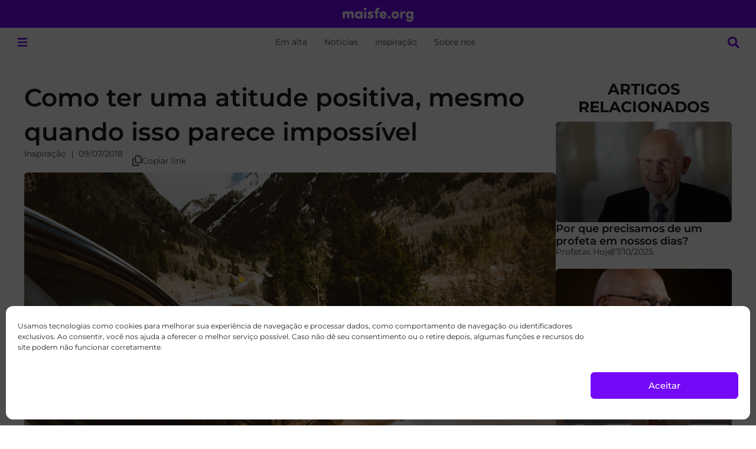

--- FILE ---
content_type: text/html; charset=UTF-8
request_url: https://maisfe.org/inspiracao/como-ter-uma-atitude-positiva/
body_size: 37984
content:
<!doctype html>
<html lang="pt-BR" prefix="og: http://ogp.me/ns# fb: http://ogp.me/ns/fb#">
<head>
<meta charset="UTF-8">
<meta name="viewport" content="width=device-width, initial-scale=1">
<link rel="profile" href="https://gmpg.org/xfn/11">
<meta name='robots' content='index, follow, max-image-preview:large, max-snippet:-1, max-video-preview:-1' />
<!-- This site is optimized with the Yoast SEO plugin v26.7 - https://yoast.com/wordpress/plugins/seo/ -->
<title>Como ter uma atitude positiva, mesmo quando isso parece impossível</title>
<meta name="description" content="É possível enfrentar essas atrocidades e desastres da vida, ajudar a aliviar o sofrimento e ainda continuar com uma atitude positiva?" />
<link rel="canonical" href="https://maisfe.org/inspiracao/como-ter-uma-atitude-positiva/" />
<meta property="og:locale" content="pt_BR" />
<meta property="og:type" content="article" />
<meta property="og:title" content="Como ter uma atitude positiva, mesmo quando isso parece impossível" />
<meta property="og:description" content="É possível enfrentar essas atrocidades e desastres da vida, ajudar a aliviar o sofrimento e ainda continuar com uma atitude positiva?" />
<meta property="og:url" content="https://maisfe.org/inspiracao/como-ter-uma-atitude-positiva/" />
<meta property="og:site_name" content="maisfe.org" />
<meta property="article:publisher" content="https://www.facebook.com/maisfe.org" />
<meta property="article:published_time" content="2018-07-09T13:35:03+00:00" />
<meta property="og:image" content="https://files.mormonsud.net/wp-content/uploads/2018/07/carro-vento.jpg" />
<meta property="og:image:width" content="998" />
<meta property="og:image:height" content="580" />
<meta property="og:image:type" content="image/jpeg" />
<meta name="author" content="Inaê Leandro" />
<meta name="twitter:card" content="summary_large_image" />
<meta name="twitter:creator" content="@maisfe_org" />
<meta name="twitter:site" content="@maisfe_org" />
<meta name="twitter:label1" content="Escrito por" />
<meta name="twitter:data1" content="Inaê Leandro" />
<meta name="twitter:label2" content="Est. tempo de leitura" />
<meta name="twitter:data2" content="3 minutos" />
<script type="application/ld+json" class="yoast-schema-graph">{"@context":"https://schema.org","@graph":[{"@type":"Article","@id":"https://maisfe.org/inspiracao/como-ter-uma-atitude-positiva/#article","isPartOf":{"@id":"https://maisfe.org/inspiracao/como-ter-uma-atitude-positiva/"},"author":{"name":"Inaê Leandro","@id":"https://maisfe.org/#/schema/person/a102e64fc70c2aba7222945027163c7f"},"headline":"Como ter uma atitude positiva, mesmo quando isso parece impossível","datePublished":"2018-07-09T13:35:03+00:00","mainEntityOfPage":{"@id":"https://maisfe.org/inspiracao/como-ter-uma-atitude-positiva/"},"wordCount":688,"commentCount":0,"publisher":{"@id":"https://maisfe.org/#organization"},"image":{"@id":"https://maisfe.org/inspiracao/como-ter-uma-atitude-positiva/#primaryimage"},"thumbnailUrl":"https://files.mormonsud.net/wp-content/uploads/2018/07/carro-vento.jpg","articleSection":["Inspiração"],"inLanguage":"pt-BR","potentialAction":[{"@type":"CommentAction","name":"Comment","target":["https://maisfe.org/inspiracao/como-ter-uma-atitude-positiva/#respond"]}]},{"@type":"WebPage","@id":"https://maisfe.org/inspiracao/como-ter-uma-atitude-positiva/","url":"https://maisfe.org/inspiracao/como-ter-uma-atitude-positiva/","name":"Como ter uma atitude positiva, mesmo quando isso parece impossível","isPartOf":{"@id":"https://maisfe.org/#website"},"primaryImageOfPage":{"@id":"https://maisfe.org/inspiracao/como-ter-uma-atitude-positiva/#primaryimage"},"image":{"@id":"https://maisfe.org/inspiracao/como-ter-uma-atitude-positiva/#primaryimage"},"thumbnailUrl":"https://files.mormonsud.net/wp-content/uploads/2018/07/carro-vento.jpg","datePublished":"2018-07-09T13:35:03+00:00","description":"É possível enfrentar essas atrocidades e desastres da vida, ajudar a aliviar o sofrimento e ainda continuar com uma atitude positiva?","breadcrumb":{"@id":"https://maisfe.org/inspiracao/como-ter-uma-atitude-positiva/#breadcrumb"},"inLanguage":"pt-BR","potentialAction":[{"@type":"ReadAction","target":["https://maisfe.org/inspiracao/como-ter-uma-atitude-positiva/"]}]},{"@type":"ImageObject","inLanguage":"pt-BR","@id":"https://maisfe.org/inspiracao/como-ter-uma-atitude-positiva/#primaryimage","url":"https://files.mormonsud.net/wp-content/uploads/2018/07/carro-vento.jpg","contentUrl":"https://files.mormonsud.net/wp-content/uploads/2018/07/carro-vento.jpg","width":998,"height":580,"caption":"atitude positiva"},{"@type":"BreadcrumbList","@id":"https://maisfe.org/inspiracao/como-ter-uma-atitude-positiva/#breadcrumb","itemListElement":[{"@type":"ListItem","position":1,"name":"Home","item":"https://maisfe.org/"},{"@type":"ListItem","position":2,"name":"Inspiração","item":"https://maisfe.org/category/inspiracao/"},{"@type":"ListItem","position":3,"name":"Como ter uma atitude positiva, mesmo quando isso parece impossível"}]},{"@type":"WebSite","@id":"https://maisfe.org/#website","url":"https://maisfe.org/","name":"maisfe.org","description":"Conteúdo sobre A Igreja de Jesus Cristo dos Santos dos Últimos Dias no Brasil e o mundo.","publisher":{"@id":"https://maisfe.org/#organization"},"alternateName":"MGF","potentialAction":[{"@type":"SearchAction","target":{"@type":"EntryPoint","urlTemplate":"https://maisfe.org/?s={search_term_string}"},"query-input":{"@type":"PropertyValueSpecification","valueRequired":true,"valueName":"search_term_string"}}],"inLanguage":"pt-BR"},{"@type":"Organization","@id":"https://maisfe.org/#organization","name":"MaisFe.org","url":"https://maisfe.org/","logo":{"@type":"ImageObject","inLanguage":"pt-BR","@id":"https://maisfe.org/#/schema/logo/image/","url":"https://files.mormonsud.net/wp-content/uploads/2024/05/PORTUGUESE-PROFILE-PHOTO.png","contentUrl":"https://files.mormonsud.net/wp-content/uploads/2024/05/PORTUGUESE-PROFILE-PHOTO.png","width":1200,"height":1200,"caption":"MaisFe.org"},"image":{"@id":"https://maisfe.org/#/schema/logo/image/"},"sameAs":["https://www.facebook.com/maisfe.org","https://x.com/maisfe_org","https://www.instagram.com/maisfe_org/","https://www.youtube.com/c/MaisFé","https://www.tiktok.com/@maisfe.org","https://br.pinterest.com/maisfe_org/"]},{"@type":"Person","@id":"https://maisfe.org/#/schema/person/a102e64fc70c2aba7222945027163c7f","name":"Inaê Leandro","image":{"@type":"ImageObject","inLanguage":"pt-BR","@id":"https://maisfe.org/#/schema/person/image/","url":"https://secure.gravatar.com/avatar/1dc9309a18d34d77ba01355ae426f250024b2ed0e73c3744a5aa7eff39b00cf4?s=96&d=mm&r=g","contentUrl":"https://secure.gravatar.com/avatar/1dc9309a18d34d77ba01355ae426f250024b2ed0e73c3744a5aa7eff39b00cf4?s=96&d=mm&r=g","caption":"Inaê Leandro"},"description":"Inaê Leandro é estudante de Administração, escritora e foi Jovem Senadora em terceiro lugar por Minas Gerais, no Prêmio Jovem Senador, do Senado Federal. Atua como voluntária no Instituto Oikon e mantém juntamente com amigos, o site suscitare.com.br.","url":"https://maisfe.org/author/inaeleandromgf/"}]}</script>
<!-- / Yoast SEO plugin. -->
<link rel='dns-prefetch' href='//www.google.com' />
<link rel='dns-prefetch' href='//cdn.elementor.com' />
<link rel="alternate" type="application/rss+xml" title="Feed para maisfe.org &raquo;" href="https://maisfe.org/feed/" />
<link rel="alternate" type="application/rss+xml" title="Feed de comentários para maisfe.org &raquo;" href="https://maisfe.org/comments/feed/" />
<link rel="alternate" type="application/rss+xml" title="Feed de comentários para maisfe.org &raquo; Como ter uma atitude positiva, mesmo quando isso parece impossível" href="https://maisfe.org/inspiracao/como-ter-uma-atitude-positiva/feed/" />
<link rel="alternate" title="oEmbed (JSON)" type="application/json+oembed" href="https://maisfe.org/wp-json/oembed/1.0/embed?url=https%3A%2F%2Fmaisfe.org%2Finspiracao%2Fcomo-ter-uma-atitude-positiva%2F" />
<style id='wp-img-auto-sizes-contain-inline-css'>
img:is([sizes=auto i],[sizes^="auto," i]){contain-intrinsic-size:3000px 1500px}
/*# sourceURL=wp-img-auto-sizes-contain-inline-css */
</style>
<link rel='stylesheet' id='hello-elementor-theme-style-css' href='https://maisfe.org/wp-content/themes/hello-elementor/assets/css/theme.css?ver=3.4.5' media='all' />
<link rel='stylesheet' id='jet-menu-hello-css' href='https://maisfe.org/wp-content/plugins/jet-menu/integration/themes/hello-elementor/assets/css/style.css?ver=2.4.18' media='all' />
<style id='wp-emoji-styles-inline-css'>
img.wp-smiley, img.emoji {
display: inline !important;
border: none !important;
box-shadow: none !important;
height: 1em !important;
width: 1em !important;
margin: 0 0.07em !important;
vertical-align: -0.1em !important;
background: none !important;
padding: 0 !important;
}
/*# sourceURL=wp-emoji-styles-inline-css */
</style>
<link rel='stylesheet' id='wp-block-library-css' href='https://maisfe.org/wp-includes/css/dist/block-library/style.min.css?ver=c074f9ec3727d579c9a6675c21b538d6' media='all' />
<link rel='stylesheet' id='jet-engine-frontend-css' href='https://maisfe.org/wp-content/plugins/jet-engine/assets/css/frontend.css?ver=3.8.2.1' media='all' />
<style id='global-styles-inline-css'>
:root{--wp--preset--aspect-ratio--square: 1;--wp--preset--aspect-ratio--4-3: 4/3;--wp--preset--aspect-ratio--3-4: 3/4;--wp--preset--aspect-ratio--3-2: 3/2;--wp--preset--aspect-ratio--2-3: 2/3;--wp--preset--aspect-ratio--16-9: 16/9;--wp--preset--aspect-ratio--9-16: 9/16;--wp--preset--color--black: #000000;--wp--preset--color--cyan-bluish-gray: #abb8c3;--wp--preset--color--white: #ffffff;--wp--preset--color--pale-pink: #f78da7;--wp--preset--color--vivid-red: #cf2e2e;--wp--preset--color--luminous-vivid-orange: #ff6900;--wp--preset--color--luminous-vivid-amber: #fcb900;--wp--preset--color--light-green-cyan: #7bdcb5;--wp--preset--color--vivid-green-cyan: #00d084;--wp--preset--color--pale-cyan-blue: #8ed1fc;--wp--preset--color--vivid-cyan-blue: #0693e3;--wp--preset--color--vivid-purple: #9b51e0;--wp--preset--gradient--vivid-cyan-blue-to-vivid-purple: linear-gradient(135deg,rgb(6,147,227) 0%,rgb(155,81,224) 100%);--wp--preset--gradient--light-green-cyan-to-vivid-green-cyan: linear-gradient(135deg,rgb(122,220,180) 0%,rgb(0,208,130) 100%);--wp--preset--gradient--luminous-vivid-amber-to-luminous-vivid-orange: linear-gradient(135deg,rgb(252,185,0) 0%,rgb(255,105,0) 100%);--wp--preset--gradient--luminous-vivid-orange-to-vivid-red: linear-gradient(135deg,rgb(255,105,0) 0%,rgb(207,46,46) 100%);--wp--preset--gradient--very-light-gray-to-cyan-bluish-gray: linear-gradient(135deg,rgb(238,238,238) 0%,rgb(169,184,195) 100%);--wp--preset--gradient--cool-to-warm-spectrum: linear-gradient(135deg,rgb(74,234,220) 0%,rgb(151,120,209) 20%,rgb(207,42,186) 40%,rgb(238,44,130) 60%,rgb(251,105,98) 80%,rgb(254,248,76) 100%);--wp--preset--gradient--blush-light-purple: linear-gradient(135deg,rgb(255,206,236) 0%,rgb(152,150,240) 100%);--wp--preset--gradient--blush-bordeaux: linear-gradient(135deg,rgb(254,205,165) 0%,rgb(254,45,45) 50%,rgb(107,0,62) 100%);--wp--preset--gradient--luminous-dusk: linear-gradient(135deg,rgb(255,203,112) 0%,rgb(199,81,192) 50%,rgb(65,88,208) 100%);--wp--preset--gradient--pale-ocean: linear-gradient(135deg,rgb(255,245,203) 0%,rgb(182,227,212) 50%,rgb(51,167,181) 100%);--wp--preset--gradient--electric-grass: linear-gradient(135deg,rgb(202,248,128) 0%,rgb(113,206,126) 100%);--wp--preset--gradient--midnight: linear-gradient(135deg,rgb(2,3,129) 0%,rgb(40,116,252) 100%);--wp--preset--font-size--small: 13px;--wp--preset--font-size--medium: 20px;--wp--preset--font-size--large: 36px;--wp--preset--font-size--x-large: 42px;--wp--preset--spacing--20: 0.44rem;--wp--preset--spacing--30: 0.67rem;--wp--preset--spacing--40: 1rem;--wp--preset--spacing--50: 1.5rem;--wp--preset--spacing--60: 2.25rem;--wp--preset--spacing--70: 3.38rem;--wp--preset--spacing--80: 5.06rem;--wp--preset--shadow--natural: 6px 6px 9px rgba(0, 0, 0, 0.2);--wp--preset--shadow--deep: 12px 12px 50px rgba(0, 0, 0, 0.4);--wp--preset--shadow--sharp: 6px 6px 0px rgba(0, 0, 0, 0.2);--wp--preset--shadow--outlined: 6px 6px 0px -3px rgb(255, 255, 255), 6px 6px rgb(0, 0, 0);--wp--preset--shadow--crisp: 6px 6px 0px rgb(0, 0, 0);}:root { --wp--style--global--content-size: 800px;--wp--style--global--wide-size: 1200px; }:where(body) { margin: 0; }.wp-site-blocks > .alignleft { float: left; margin-right: 2em; }.wp-site-blocks > .alignright { float: right; margin-left: 2em; }.wp-site-blocks > .aligncenter { justify-content: center; margin-left: auto; margin-right: auto; }:where(.wp-site-blocks) > * { margin-block-start: 24px; margin-block-end: 0; }:where(.wp-site-blocks) > :first-child { margin-block-start: 0; }:where(.wp-site-blocks) > :last-child { margin-block-end: 0; }:root { --wp--style--block-gap: 24px; }:root :where(.is-layout-flow) > :first-child{margin-block-start: 0;}:root :where(.is-layout-flow) > :last-child{margin-block-end: 0;}:root :where(.is-layout-flow) > *{margin-block-start: 24px;margin-block-end: 0;}:root :where(.is-layout-constrained) > :first-child{margin-block-start: 0;}:root :where(.is-layout-constrained) > :last-child{margin-block-end: 0;}:root :where(.is-layout-constrained) > *{margin-block-start: 24px;margin-block-end: 0;}:root :where(.is-layout-flex){gap: 24px;}:root :where(.is-layout-grid){gap: 24px;}.is-layout-flow > .alignleft{float: left;margin-inline-start: 0;margin-inline-end: 2em;}.is-layout-flow > .alignright{float: right;margin-inline-start: 2em;margin-inline-end: 0;}.is-layout-flow > .aligncenter{margin-left: auto !important;margin-right: auto !important;}.is-layout-constrained > .alignleft{float: left;margin-inline-start: 0;margin-inline-end: 2em;}.is-layout-constrained > .alignright{float: right;margin-inline-start: 2em;margin-inline-end: 0;}.is-layout-constrained > .aligncenter{margin-left: auto !important;margin-right: auto !important;}.is-layout-constrained > :where(:not(.alignleft):not(.alignright):not(.alignfull)){max-width: var(--wp--style--global--content-size);margin-left: auto !important;margin-right: auto !important;}.is-layout-constrained > .alignwide{max-width: var(--wp--style--global--wide-size);}body .is-layout-flex{display: flex;}.is-layout-flex{flex-wrap: wrap;align-items: center;}.is-layout-flex > :is(*, div){margin: 0;}body .is-layout-grid{display: grid;}.is-layout-grid > :is(*, div){margin: 0;}body{padding-top: 0px;padding-right: 0px;padding-bottom: 0px;padding-left: 0px;}a:where(:not(.wp-element-button)){text-decoration: underline;}:root :where(.wp-element-button, .wp-block-button__link){background-color: #32373c;border-width: 0;color: #fff;font-family: inherit;font-size: inherit;font-style: inherit;font-weight: inherit;letter-spacing: inherit;line-height: inherit;padding-top: calc(0.667em + 2px);padding-right: calc(1.333em + 2px);padding-bottom: calc(0.667em + 2px);padding-left: calc(1.333em + 2px);text-decoration: none;text-transform: inherit;}.has-black-color{color: var(--wp--preset--color--black) !important;}.has-cyan-bluish-gray-color{color: var(--wp--preset--color--cyan-bluish-gray) !important;}.has-white-color{color: var(--wp--preset--color--white) !important;}.has-pale-pink-color{color: var(--wp--preset--color--pale-pink) !important;}.has-vivid-red-color{color: var(--wp--preset--color--vivid-red) !important;}.has-luminous-vivid-orange-color{color: var(--wp--preset--color--luminous-vivid-orange) !important;}.has-luminous-vivid-amber-color{color: var(--wp--preset--color--luminous-vivid-amber) !important;}.has-light-green-cyan-color{color: var(--wp--preset--color--light-green-cyan) !important;}.has-vivid-green-cyan-color{color: var(--wp--preset--color--vivid-green-cyan) !important;}.has-pale-cyan-blue-color{color: var(--wp--preset--color--pale-cyan-blue) !important;}.has-vivid-cyan-blue-color{color: var(--wp--preset--color--vivid-cyan-blue) !important;}.has-vivid-purple-color{color: var(--wp--preset--color--vivid-purple) !important;}.has-black-background-color{background-color: var(--wp--preset--color--black) !important;}.has-cyan-bluish-gray-background-color{background-color: var(--wp--preset--color--cyan-bluish-gray) !important;}.has-white-background-color{background-color: var(--wp--preset--color--white) !important;}.has-pale-pink-background-color{background-color: var(--wp--preset--color--pale-pink) !important;}.has-vivid-red-background-color{background-color: var(--wp--preset--color--vivid-red) !important;}.has-luminous-vivid-orange-background-color{background-color: var(--wp--preset--color--luminous-vivid-orange) !important;}.has-luminous-vivid-amber-background-color{background-color: var(--wp--preset--color--luminous-vivid-amber) !important;}.has-light-green-cyan-background-color{background-color: var(--wp--preset--color--light-green-cyan) !important;}.has-vivid-green-cyan-background-color{background-color: var(--wp--preset--color--vivid-green-cyan) !important;}.has-pale-cyan-blue-background-color{background-color: var(--wp--preset--color--pale-cyan-blue) !important;}.has-vivid-cyan-blue-background-color{background-color: var(--wp--preset--color--vivid-cyan-blue) !important;}.has-vivid-purple-background-color{background-color: var(--wp--preset--color--vivid-purple) !important;}.has-black-border-color{border-color: var(--wp--preset--color--black) !important;}.has-cyan-bluish-gray-border-color{border-color: var(--wp--preset--color--cyan-bluish-gray) !important;}.has-white-border-color{border-color: var(--wp--preset--color--white) !important;}.has-pale-pink-border-color{border-color: var(--wp--preset--color--pale-pink) !important;}.has-vivid-red-border-color{border-color: var(--wp--preset--color--vivid-red) !important;}.has-luminous-vivid-orange-border-color{border-color: var(--wp--preset--color--luminous-vivid-orange) !important;}.has-luminous-vivid-amber-border-color{border-color: var(--wp--preset--color--luminous-vivid-amber) !important;}.has-light-green-cyan-border-color{border-color: var(--wp--preset--color--light-green-cyan) !important;}.has-vivid-green-cyan-border-color{border-color: var(--wp--preset--color--vivid-green-cyan) !important;}.has-pale-cyan-blue-border-color{border-color: var(--wp--preset--color--pale-cyan-blue) !important;}.has-vivid-cyan-blue-border-color{border-color: var(--wp--preset--color--vivid-cyan-blue) !important;}.has-vivid-purple-border-color{border-color: var(--wp--preset--color--vivid-purple) !important;}.has-vivid-cyan-blue-to-vivid-purple-gradient-background{background: var(--wp--preset--gradient--vivid-cyan-blue-to-vivid-purple) !important;}.has-light-green-cyan-to-vivid-green-cyan-gradient-background{background: var(--wp--preset--gradient--light-green-cyan-to-vivid-green-cyan) !important;}.has-luminous-vivid-amber-to-luminous-vivid-orange-gradient-background{background: var(--wp--preset--gradient--luminous-vivid-amber-to-luminous-vivid-orange) !important;}.has-luminous-vivid-orange-to-vivid-red-gradient-background{background: var(--wp--preset--gradient--luminous-vivid-orange-to-vivid-red) !important;}.has-very-light-gray-to-cyan-bluish-gray-gradient-background{background: var(--wp--preset--gradient--very-light-gray-to-cyan-bluish-gray) !important;}.has-cool-to-warm-spectrum-gradient-background{background: var(--wp--preset--gradient--cool-to-warm-spectrum) !important;}.has-blush-light-purple-gradient-background{background: var(--wp--preset--gradient--blush-light-purple) !important;}.has-blush-bordeaux-gradient-background{background: var(--wp--preset--gradient--blush-bordeaux) !important;}.has-luminous-dusk-gradient-background{background: var(--wp--preset--gradient--luminous-dusk) !important;}.has-pale-ocean-gradient-background{background: var(--wp--preset--gradient--pale-ocean) !important;}.has-electric-grass-gradient-background{background: var(--wp--preset--gradient--electric-grass) !important;}.has-midnight-gradient-background{background: var(--wp--preset--gradient--midnight) !important;}.has-small-font-size{font-size: var(--wp--preset--font-size--small) !important;}.has-medium-font-size{font-size: var(--wp--preset--font-size--medium) !important;}.has-large-font-size{font-size: var(--wp--preset--font-size--large) !important;}.has-x-large-font-size{font-size: var(--wp--preset--font-size--x-large) !important;}
:root :where(.wp-block-pullquote){font-size: 1.5em;line-height: 1.6;}
/*# sourceURL=global-styles-inline-css */
</style>
<link rel='stylesheet' id='cmplz-general-css' href='https://maisfe.org/wp-content/plugins/complianz-gdpr/assets/css/cookieblocker.min.css?ver=1768498423' media='all' />
<link rel='stylesheet' id='eae-css-css' href='https://maisfe.org/wp-content/plugins/addon-elements-for-elementor-page-builder/assets/css/eae.min.css?ver=1.14.4' media='all' />
<link rel='stylesheet' id='eae-peel-css-css' href='https://maisfe.org/wp-content/plugins/addon-elements-for-elementor-page-builder/assets/lib/peel/peel.css?ver=1.14.4' media='all' />
<link rel='stylesheet' id='ea11y-widget-fonts-css' href='https://maisfe.org/wp-content/plugins/pojo-accessibility/assets/build/fonts.css?ver=4.0.1' media='all' />
<link rel='stylesheet' id='ea11y-skip-link-css' href='https://maisfe.org/wp-content/plugins/pojo-accessibility/assets/build/skip-link.css?ver=4.0.1' media='all' />
<link rel='stylesheet' id='hello-elementor-css' href='https://maisfe.org/wp-content/themes/hello-elementor/assets/css/reset.css?ver=3.4.5' media='all' />
<link rel='stylesheet' id='hello-elementor-header-footer-css' href='https://maisfe.org/wp-content/themes/hello-elementor/assets/css/header-footer.css?ver=3.4.5' media='all' />
<link rel='stylesheet' id='elementor-frontend-css' href='https://maisfe.org/wp-content/uploads/elementor/css/custom-frontend.min.css?ver=1768939071' media='all' />
<link rel='stylesheet' id='elementor-post-138821-css' href='https://maisfe.org/wp-content/uploads/elementor/css/post-138821.css?ver=1768939071' media='all' />
<link rel='stylesheet' id='jet-menu-public-styles-css' href='https://maisfe.org/wp-content/plugins/jet-menu/assets/public/css/public.css?ver=2.4.18' media='all' />
<link rel='stylesheet' id='widget-image-css' href='https://maisfe.org/wp-content/plugins/elementor/assets/css/widget-image.min.css?ver=3.34.2' media='all' />
<link rel='stylesheet' id='widget-heading-css' href='https://maisfe.org/wp-content/plugins/elementor/assets/css/widget-heading.min.css?ver=3.34.2' media='all' />
<link rel='stylesheet' id='e-sticky-css' href='https://maisfe.org/wp-content/plugins/elementor-pro/assets/css/modules/sticky.min.css?ver=3.34.0' media='all' />
<link rel='stylesheet' id='widget-nav-menu-css' href='https://maisfe.org/wp-content/uploads/elementor/css/custom-pro-widget-nav-menu.min.css?ver=1768939071' media='all' />
<link rel='stylesheet' id='widget-social-icons-css' href='https://maisfe.org/wp-content/plugins/elementor/assets/css/widget-social-icons.min.css?ver=3.34.2' media='all' />
<link rel='stylesheet' id='e-apple-webkit-css' href='https://maisfe.org/wp-content/uploads/elementor/css/custom-apple-webkit.min.css?ver=1768939070' media='all' />
<link rel='stylesheet' id='widget-post-info-css' href='https://maisfe.org/wp-content/plugins/elementor-pro/assets/css/widget-post-info.min.css?ver=3.34.0' media='all' />
<link rel='stylesheet' id='widget-icon-list-css' href='https://maisfe.org/wp-content/uploads/elementor/css/custom-widget-icon-list.min.css?ver=1768939071' media='all' />
<link rel='stylesheet' id='widget-image-box-css' href='https://maisfe.org/wp-content/uploads/elementor/css/custom-widget-image-box.min.css?ver=1768939071' media='all' />
<link rel='stylesheet' id='font-awesome-5-all-css' href='https://maisfe.org/wp-content/plugins/elementor/assets/lib/font-awesome/css/all.min.css?ver=1.0' media='all' />
<link rel='stylesheet' id='font-awesome-4-shim-css' href='https://maisfe.org/wp-content/plugins/elementor/assets/lib/font-awesome/css/v4-shims.min.css?ver=1.0' media='all' />
<link rel='stylesheet' id='elementor-post-145279-css' href='https://maisfe.org/wp-content/uploads/elementor/css/post-145279.css?ver=1768939072' media='all' />
<link rel='stylesheet' id='elementor-post-146655-css' href='https://maisfe.org/wp-content/uploads/elementor/css/post-146655.css?ver=1768939072' media='all' />
<link rel='stylesheet' id='elementor-post-145246-css' href='https://maisfe.org/wp-content/uploads/elementor/css/post-145246.css?ver=1768939072' media='all' />
<link rel='stylesheet' id='elementor-post-145333-css' href='https://maisfe.org/wp-content/uploads/elementor/css/post-145333.css?ver=1768939072' media='all' />
<link rel='stylesheet' id='elementor-post-147235-css' href='https://maisfe.org/wp-content/uploads/elementor/css/post-147235.css?ver=1768939072' media='all' />
<link rel='stylesheet' id='elementor-post-145316-css' href='https://maisfe.org/wp-content/uploads/elementor/css/post-145316.css?ver=1768939072' media='all' />
<link rel='stylesheet' id='wpdiscuz-frontend-css-css' href='https://maisfe.org/wp-content/plugins/wpdiscuz/themes/default/style.css?ver=7.6.44' media='all' />
<style id='wpdiscuz-frontend-css-inline-css'>
#wpdcom .wpd-blog-administrator .wpd-comment-label{color:#ffffff;background-color:#00B38F;border:none}#wpdcom .wpd-blog-administrator .wpd-comment-author, #wpdcom .wpd-blog-administrator .wpd-comment-author a{color:#00B38F}#wpdcom.wpd-layout-1 .wpd-comment .wpd-blog-administrator .wpd-avatar img{border-color:#00B38F}#wpdcom.wpd-layout-2 .wpd-comment.wpd-reply .wpd-comment-wrap.wpd-blog-administrator{border-left:3px solid #00B38F}#wpdcom.wpd-layout-2 .wpd-comment .wpd-blog-administrator .wpd-avatar img{border-bottom-color:#00B38F}#wpdcom.wpd-layout-3 .wpd-blog-administrator .wpd-comment-subheader{border-top:1px dashed #00B38F}#wpdcom.wpd-layout-3 .wpd-reply .wpd-blog-administrator .wpd-comment-right{border-left:1px solid #00B38F}#wpdcom .wpd-blog-editor .wpd-comment-label{color:#ffffff;background-color:#00B38F;border:none}#wpdcom .wpd-blog-editor .wpd-comment-author, #wpdcom .wpd-blog-editor .wpd-comment-author a{color:#00B38F}#wpdcom.wpd-layout-1 .wpd-comment .wpd-blog-editor .wpd-avatar img{border-color:#00B38F}#wpdcom.wpd-layout-2 .wpd-comment.wpd-reply .wpd-comment-wrap.wpd-blog-editor{border-left:3px solid #00B38F}#wpdcom.wpd-layout-2 .wpd-comment .wpd-blog-editor .wpd-avatar img{border-bottom-color:#00B38F}#wpdcom.wpd-layout-3 .wpd-blog-editor .wpd-comment-subheader{border-top:1px dashed #00B38F}#wpdcom.wpd-layout-3 .wpd-reply .wpd-blog-editor .wpd-comment-right{border-left:1px solid #00B38F}#wpdcom .wpd-blog-author .wpd-comment-label{color:#ffffff;background-color:#00B38F;border:none}#wpdcom .wpd-blog-author .wpd-comment-author, #wpdcom .wpd-blog-author .wpd-comment-author a{color:#00B38F}#wpdcom.wpd-layout-1 .wpd-comment .wpd-blog-author .wpd-avatar img{border-color:#00B38F}#wpdcom.wpd-layout-2 .wpd-comment .wpd-blog-author .wpd-avatar img{border-bottom-color:#00B38F}#wpdcom.wpd-layout-3 .wpd-blog-author .wpd-comment-subheader{border-top:1px dashed #00B38F}#wpdcom.wpd-layout-3 .wpd-reply .wpd-blog-author .wpd-comment-right{border-left:1px solid #00B38F}#wpdcom .wpd-blog-contributor .wpd-comment-label{color:#ffffff;background-color:#00B38F;border:none}#wpdcom .wpd-blog-contributor .wpd-comment-author, #wpdcom .wpd-blog-contributor .wpd-comment-author a{color:#00B38F}#wpdcom.wpd-layout-1 .wpd-comment .wpd-blog-contributor .wpd-avatar img{border-color:#00B38F}#wpdcom.wpd-layout-2 .wpd-comment .wpd-blog-contributor .wpd-avatar img{border-bottom-color:#00B38F}#wpdcom.wpd-layout-3 .wpd-blog-contributor .wpd-comment-subheader{border-top:1px dashed #00B38F}#wpdcom.wpd-layout-3 .wpd-reply .wpd-blog-contributor .wpd-comment-right{border-left:1px solid #00B38F}#wpdcom .wpd-blog-subscriber .wpd-comment-label{color:#ffffff;background-color:#00B38F;border:none}#wpdcom .wpd-blog-subscriber .wpd-comment-author, #wpdcom .wpd-blog-subscriber .wpd-comment-author a{color:#00B38F}#wpdcom.wpd-layout-2 .wpd-comment .wpd-blog-subscriber .wpd-avatar img{border-bottom-color:#00B38F}#wpdcom.wpd-layout-3 .wpd-blog-subscriber .wpd-comment-subheader{border-top:1px dashed #00B38F}#wpdcom .wpd-blog-wpseo_manager .wpd-comment-label{color:#ffffff;background-color:#00B38F;border:none}#wpdcom .wpd-blog-wpseo_manager .wpd-comment-author, #wpdcom .wpd-blog-wpseo_manager .wpd-comment-author a{color:#00B38F}#wpdcom.wpd-layout-1 .wpd-comment .wpd-blog-wpseo_manager .wpd-avatar img{border-color:#00B38F}#wpdcom.wpd-layout-2 .wpd-comment .wpd-blog-wpseo_manager .wpd-avatar img{border-bottom-color:#00B38F}#wpdcom.wpd-layout-3 .wpd-blog-wpseo_manager .wpd-comment-subheader{border-top:1px dashed #00B38F}#wpdcom.wpd-layout-3 .wpd-reply .wpd-blog-wpseo_manager .wpd-comment-right{border-left:1px solid #00B38F}#wpdcom .wpd-blog-wpseo_editor .wpd-comment-label{color:#ffffff;background-color:#00B38F;border:none}#wpdcom .wpd-blog-wpseo_editor .wpd-comment-author, #wpdcom .wpd-blog-wpseo_editor .wpd-comment-author a{color:#00B38F}#wpdcom.wpd-layout-1 .wpd-comment .wpd-blog-wpseo_editor .wpd-avatar img{border-color:#00B38F}#wpdcom.wpd-layout-2 .wpd-comment .wpd-blog-wpseo_editor .wpd-avatar img{border-bottom-color:#00B38F}#wpdcom.wpd-layout-3 .wpd-blog-wpseo_editor .wpd-comment-subheader{border-top:1px dashed #00B38F}#wpdcom.wpd-layout-3 .wpd-reply .wpd-blog-wpseo_editor .wpd-comment-right{border-left:1px solid #00B38F}#wpdcom .wpd-blog-wpvqgr_manager .wpd-comment-label{color:#ffffff;background-color:#00B38F;border:none}#wpdcom .wpd-blog-wpvqgr_manager .wpd-comment-author, #wpdcom .wpd-blog-wpvqgr_manager .wpd-comment-author a{color:#00B38F}#wpdcom.wpd-layout-1 .wpd-comment .wpd-blog-wpvqgr_manager .wpd-avatar img{border-color:#00B38F}#wpdcom.wpd-layout-2 .wpd-comment .wpd-blog-wpvqgr_manager .wpd-avatar img{border-bottom-color:#00B38F}#wpdcom.wpd-layout-3 .wpd-blog-wpvqgr_manager .wpd-comment-subheader{border-top:1px dashed #00B38F}#wpdcom.wpd-layout-3 .wpd-reply .wpd-blog-wpvqgr_manager .wpd-comment-right{border-left:1px solid #00B38F}#wpdcom .wpd-blog-post_author .wpd-comment-label{color:#ffffff;background-color:#00B38F;border:none}#wpdcom .wpd-blog-post_author .wpd-comment-author, #wpdcom .wpd-blog-post_author .wpd-comment-author a{color:#00B38F}#wpdcom .wpd-blog-post_author .wpd-avatar img{border-color:#00B38F}#wpdcom.wpd-layout-1 .wpd-comment .wpd-blog-post_author .wpd-avatar img{border-color:#00B38F}#wpdcom.wpd-layout-2 .wpd-comment.wpd-reply .wpd-comment-wrap.wpd-blog-post_author{border-left:3px solid #00B38F}#wpdcom.wpd-layout-2 .wpd-comment .wpd-blog-post_author .wpd-avatar img{border-bottom-color:#00B38F}#wpdcom.wpd-layout-3 .wpd-blog-post_author .wpd-comment-subheader{border-top:1px dashed #00B38F}#wpdcom.wpd-layout-3 .wpd-reply .wpd-blog-post_author .wpd-comment-right{border-left:1px solid #00B38F}#wpdcom .wpd-blog-guest .wpd-comment-label{color:#ffffff;background-color:#00B38F;border:none}#wpdcom .wpd-blog-guest .wpd-comment-author, #wpdcom .wpd-blog-guest .wpd-comment-author a{color:#00B38F}#wpdcom.wpd-layout-3 .wpd-blog-guest .wpd-comment-subheader{border-top:1px dashed #00B38F}#comments, #respond, .comments-area, #wpdcom{}#wpdcom .ql-editor > *{color:#777777}#wpdcom .ql-editor::before{}#wpdcom .ql-toolbar{border:1px solid #DDDDDD;border-top:none}#wpdcom .ql-container{border:1px solid #DDDDDD;border-bottom:none}#wpdcom .wpd-form-row .wpdiscuz-item input[type="text"], #wpdcom .wpd-form-row .wpdiscuz-item input[type="email"], #wpdcom .wpd-form-row .wpdiscuz-item input[type="url"], #wpdcom .wpd-form-row .wpdiscuz-item input[type="color"], #wpdcom .wpd-form-row .wpdiscuz-item input[type="date"], #wpdcom .wpd-form-row .wpdiscuz-item input[type="datetime"], #wpdcom .wpd-form-row .wpdiscuz-item input[type="datetime-local"], #wpdcom .wpd-form-row .wpdiscuz-item input[type="month"], #wpdcom .wpd-form-row .wpdiscuz-item input[type="number"], #wpdcom .wpd-form-row .wpdiscuz-item input[type="time"], #wpdcom textarea, #wpdcom select{border:1px solid #DDDDDD;color:#777777}#wpdcom .wpd-form-row .wpdiscuz-item textarea{border:1px solid #DDDDDD}#wpdcom input::placeholder, #wpdcom textarea::placeholder, #wpdcom input::-moz-placeholder, #wpdcom textarea::-webkit-input-placeholder{}#wpdcom .wpd-comment-text{color:#777777}#wpdcom .wpd-thread-head .wpd-thread-info{border-bottom:2px solid #00B38F}#wpdcom .wpd-thread-head .wpd-thread-info.wpd-reviews-tab svg{fill:#00B38F}#wpdcom .wpd-thread-head .wpdiscuz-user-settings{border-bottom:2px solid #00B38F}#wpdcom .wpd-thread-head .wpdiscuz-user-settings:hover{color:#00B38F}#wpdcom .wpd-comment .wpd-follow-link:hover{color:#00B38F}#wpdcom .wpd-comment-status .wpd-sticky{color:#00B38F}#wpdcom .wpd-thread-filter .wpdf-active{color:#00B38F;border-bottom-color:#00B38F}#wpdcom .wpd-comment-info-bar{border:1px dashed #33c3a6;background:#e6f8f4}#wpdcom .wpd-comment-info-bar .wpd-current-view i{color:#00B38F}#wpdcom .wpd-filter-view-all:hover{background:#00B38F}#wpdcom .wpdiscuz-item .wpdiscuz-rating > label{color:#DDDDDD}#wpdcom .wpdiscuz-item .wpdiscuz-rating:not(:checked) > label:hover, .wpdiscuz-rating:not(:checked) > label:hover ~ label{}#wpdcom .wpdiscuz-item .wpdiscuz-rating > input ~ label:hover, #wpdcom .wpdiscuz-item .wpdiscuz-rating > input:not(:checked) ~ label:hover ~ label, #wpdcom .wpdiscuz-item .wpdiscuz-rating > input:not(:checked) ~ label:hover ~ label{color:#FFED85}#wpdcom .wpdiscuz-item .wpdiscuz-rating > input:checked ~ label:hover, #wpdcom .wpdiscuz-item .wpdiscuz-rating > input:checked ~ label:hover, #wpdcom .wpdiscuz-item .wpdiscuz-rating > label:hover ~ input:checked ~ label, #wpdcom .wpdiscuz-item .wpdiscuz-rating > input:checked + label:hover ~ label, #wpdcom .wpdiscuz-item .wpdiscuz-rating > input:checked ~ label:hover ~ label, .wpd-custom-field .wcf-active-star, #wpdcom .wpdiscuz-item .wpdiscuz-rating > input:checked ~ label{color:#FFD700}#wpd-post-rating .wpd-rating-wrap .wpd-rating-stars svg .wpd-star{fill:#DDDDDD}#wpd-post-rating .wpd-rating-wrap .wpd-rating-stars svg .wpd-active{fill:#FFD700}#wpd-post-rating .wpd-rating-wrap .wpd-rate-starts svg .wpd-star{fill:#DDDDDD}#wpd-post-rating .wpd-rating-wrap .wpd-rate-starts:hover svg .wpd-star{fill:#FFED85}#wpd-post-rating.wpd-not-rated .wpd-rating-wrap .wpd-rate-starts svg:hover ~ svg .wpd-star{fill:#DDDDDD}.wpdiscuz-post-rating-wrap .wpd-rating .wpd-rating-wrap .wpd-rating-stars svg .wpd-star{fill:#DDDDDD}.wpdiscuz-post-rating-wrap .wpd-rating .wpd-rating-wrap .wpd-rating-stars svg .wpd-active{fill:#FFD700}#wpdcom .wpd-comment .wpd-follow-active{color:#ff7a00}#wpdcom .page-numbers{color:#555;border:#555 1px solid}#wpdcom span.current{background:#555}#wpdcom.wpd-layout-1 .wpd-new-loaded-comment > .wpd-comment-wrap > .wpd-comment-right{background:#FFFAD6}#wpdcom.wpd-layout-2 .wpd-new-loaded-comment.wpd-comment > .wpd-comment-wrap > .wpd-comment-right{background:#FFFAD6}#wpdcom.wpd-layout-2 .wpd-new-loaded-comment.wpd-comment.wpd-reply > .wpd-comment-wrap > .wpd-comment-right{background:transparent}#wpdcom.wpd-layout-2 .wpd-new-loaded-comment.wpd-comment.wpd-reply > .wpd-comment-wrap{background:#FFFAD6}#wpdcom.wpd-layout-3 .wpd-new-loaded-comment.wpd-comment > .wpd-comment-wrap > .wpd-comment-right{background:#FFFAD6}#wpdcom .wpd-follow:hover i, #wpdcom .wpd-unfollow:hover i, #wpdcom .wpd-comment .wpd-follow-active:hover i{color:#00B38F}#wpdcom .wpdiscuz-readmore{cursor:pointer;color:#00B38F}.wpd-custom-field .wcf-pasiv-star, #wpcomm .wpdiscuz-item .wpdiscuz-rating > label{color:#DDDDDD}.wpd-wrapper .wpd-list-item.wpd-active{border-top:3px solid #00B38F}#wpdcom.wpd-layout-2 .wpd-comment.wpd-reply.wpd-unapproved-comment .wpd-comment-wrap{border-left:3px solid #FFFAD6}#wpdcom.wpd-layout-3 .wpd-comment.wpd-reply.wpd-unapproved-comment .wpd-comment-right{border-left:1px solid #FFFAD6}#wpdcom .wpd-prim-button{background-color:#07B290;color:#FFFFFF}#wpdcom .wpd_label__check i.wpdicon-on{color:#07B290;border:1px solid #83d9c8}#wpd-bubble-wrapper #wpd-bubble-all-comments-count{color:#1DB99A}#wpd-bubble-wrapper > div{background-color:#1DB99A}#wpd-bubble-wrapper > #wpd-bubble #wpd-bubble-add-message{background-color:#1DB99A}#wpd-bubble-wrapper > #wpd-bubble #wpd-bubble-add-message::before{border-left-color:#1DB99A;border-right-color:#1DB99A}#wpd-bubble-wrapper.wpd-right-corner > #wpd-bubble #wpd-bubble-add-message::before{border-left-color:#1DB99A;border-right-color:#1DB99A}.wpd-inline-icon-wrapper path.wpd-inline-icon-first{fill:#1DB99A}.wpd-inline-icon-count{background-color:#1DB99A}.wpd-inline-icon-count::before{border-right-color:#1DB99A}.wpd-inline-form-wrapper::before{border-bottom-color:#1DB99A}.wpd-inline-form-question{background-color:#1DB99A}.wpd-inline-form{background-color:#1DB99A}.wpd-last-inline-comments-wrapper{border-color:#1DB99A}.wpd-last-inline-comments-wrapper::before{border-bottom-color:#1DB99A}.wpd-last-inline-comments-wrapper .wpd-view-all-inline-comments{background:#1DB99A}.wpd-last-inline-comments-wrapper .wpd-view-all-inline-comments:hover,.wpd-last-inline-comments-wrapper .wpd-view-all-inline-comments:active,.wpd-last-inline-comments-wrapper .wpd-view-all-inline-comments:focus{background-color:#1DB99A}#wpdcom .ql-snow .ql-tooltip[data-mode="link"]::before{content:"Digite o link:"}#wpdcom .ql-snow .ql-tooltip.ql-editing a.ql-action::after{content:"Guardar"}.comments-area{width:auto}
/*# sourceURL=wpdiscuz-frontend-css-inline-css */
</style>
<link rel='stylesheet' id='wpdiscuz-fa-css' href='https://maisfe.org/wp-content/plugins/wpdiscuz/assets/third-party/font-awesome-5.13.0/css/fa.min.css?ver=7.6.44' media='all' />
<link rel='stylesheet' id='wpdiscuz-combo-css-css' href='https://maisfe.org/wp-content/plugins/wpdiscuz/assets/css/wpdiscuz-combo-no_quill.min.css?ver=c074f9ec3727d579c9a6675c21b538d6' media='all' />
<link rel='stylesheet' id='jquery-chosen-css' href='https://maisfe.org/wp-content/plugins/jet-search/assets/lib/chosen/chosen.min.css?ver=1.8.7' media='all' />
<link rel='stylesheet' id='jet-search-css' href='https://maisfe.org/wp-content/plugins/jet-search/assets/css/jet-search.css?ver=3.5.16.1' media='all' />
<link rel='stylesheet' id='elementor-gf-local-montserrat-css' href='https://maisfe.org/wp-content/uploads/elementor/google-fonts/css/montserrat.css?ver=1743194056' media='all' />
<link rel='stylesheet' id='elementor-gf-local-cinzel-css' href='https://maisfe.org/wp-content/uploads/elementor/google-fonts/css/cinzel.css?ver=1743195367' media='all' />
<link rel='stylesheet' id='elementor-gf-local-ysabeau-css' href='https://maisfe.org/wp-content/uploads/elementor/google-fonts/css/ysabeau.css?ver=1745877294' media='all' />
<link rel='stylesheet' id='elementor-gf-local-charmonman-css' href='https://maisfe.org/wp-content/uploads/elementor/google-fonts/css/charmonman.css?ver=1745877310' media='all' />
<script src="https://maisfe.org/wp-includes/js/jquery/jquery.min.js?ver=3.7.1" id="jquery-core-js"></script>
<script src="https://maisfe.org/wp-includes/js/jquery/jquery-migrate.min.js?ver=3.4.1" id="jquery-migrate-js"></script>
<script src="https://maisfe.org/wp-includes/js/imagesloaded.min.js?ver=c074f9ec3727d579c9a6675c21b538d6" id="imagesLoaded-js"></script>
<script src="https://maisfe.org/wp-content/plugins/addon-elements-for-elementor-page-builder/assets/js/iconHelper.js?ver=1.0" id="eae-iconHelper-js"></script>
<link rel="https://api.w.org/" href="https://maisfe.org/wp-json/" /><link rel="alternate" title="JSON" type="application/json" href="https://maisfe.org/wp-json/wp/v2/posts/29478" /><link rel="EditURI" type="application/rsd+xml" title="RSD" href="https://maisfe.org/xmlrpc.php?rsd" />
<link rel='shortlink' href='https://maisfe.org/?p=29478' />
<style>.cmplz-hidden {
display: none !important;
}</style><!-- This code is added by Analytify (8.0.1) https://analytify.io/ !-->
<script async src="https://www.googletagmanager.com/gtag/js?id=G-0CXC077EL8"></script>
<script>
window.dataLayer = window.dataLayer || [];
function gtag(){dataLayer.push(arguments);}
gtag('js', new Date());
const configuration = {"anonymize_ip":"false","forceSSL":"false","allow_display_features":"false","debug_mode":true};
const gaID = 'G-0CXC077EL8';
gtag('config', gaID, configuration);
</script>
<!-- This code is added by Analytify (8.0.1) !--><meta name="description" content="É possível enfrentar essas atrocidades e desastres da vida, ajudar a aliviar o sofrimento e ainda continuar com uma atitude positiva?">
<meta name="generator" content="Elementor 3.34.2; features: e_font_icon_svg, additional_custom_breakpoints; settings: css_print_method-external, google_font-enabled, font_display-swap">
<script>
(function(){
document.querySelectorAll("p").forEach(p => {
const text = p.innerHTML.trim();
if (text === "&nbsp;" || text === " ") {
p.style.display = "none";
}
});
})();
</script>
<meta name="facebook-domain-verification" content="3j2gjafthakf4ipungflqu6xkf3y6c" />
<!-- Meta Pixel Code -->
<script data-service="facebook" data-category="marketing" type="text/plain">
!function(f,b,e,v,n,t,s){if(f.fbq)return;n=f.fbq=function(){n.callMethod?
n.callMethod.apply(n,arguments):n.queue.push(arguments)};if(!f._fbq)f._fbq=n;
n.push=n;n.loaded=!0;n.version='2.0';n.queue=[];t=b.createElement(e);t.async=!0;
t.src=v;s=b.getElementsByTagName(e)[0];s.parentNode.insertBefore(t,s)}(window,
document,'script','https://connect.facebook.net/en_US/fbevents.js?v=next');
</script>
<!-- End Meta Pixel Code -->
<script data-service="facebook" data-category="marketing" type="text/plain">
var url = window.location.origin + '?ob=open-bridge';
fbq('set', 'openbridge', '637848807640310', url);
</script>
<script data-service="facebook" data-category="marketing" type="text/plain">fbq('init', '637848807640310', {}, {
"agent": "wordpress-6.9-3.0.16"
})</script><script data-service="facebook" data-category="marketing" type="text/plain">
fbq('track', 'PageView', []);
</script>
<!-- Meta Pixel Code -->
<noscript>
<div class="cmplz-placeholder-parent"><img class="cmplz-placeholder-element cmplz-image" data-category="marketing" data-service="general" data-src-cmplz="https://www.facebook.com/tr?id=637848807640310&amp;ev=PageView&amp;noscript=1" data-deferlazy="1" height="1" width="1" style="display:none" alt="fbpx"
src="https://maisfe.org/wp-content/plugins/complianz-gdpr/assets/images/placeholders/default-minimal.jpg"  /></div>
</noscript>
<!-- End Meta Pixel Code -->
<style>
.e-con.e-parent:nth-of-type(n+4):not(.e-lazyloaded):not(.e-no-lazyload),
.e-con.e-parent:nth-of-type(n+4):not(.e-lazyloaded):not(.e-no-lazyload) * {
background-image: none !important;
}
@media screen and (max-height: 1024px) {
.e-con.e-parent:nth-of-type(n+3):not(.e-lazyloaded):not(.e-no-lazyload),
.e-con.e-parent:nth-of-type(n+3):not(.e-lazyloaded):not(.e-no-lazyload) * {
background-image: none !important;
}
}
@media screen and (max-height: 640px) {
.e-con.e-parent:nth-of-type(n+2):not(.e-lazyloaded):not(.e-no-lazyload),
.e-con.e-parent:nth-of-type(n+2):not(.e-lazyloaded):not(.e-no-lazyload) * {
background-image: none !important;
}
}
</style>
<meta name="theme-color" content="#FFFFFF">
<link rel="icon" href="https://files.mormonsud.net/wp-content/uploads/2024/05/PORTUGUESE-PROFILE-PHOTO.png" sizes="32x32" />
<link rel="icon" href="https://files.mormonsud.net/wp-content/uploads/2024/05/PORTUGUESE-PROFILE-PHOTO.png" sizes="192x192" />
<link rel="apple-touch-icon" href="https://files.mormonsud.net/wp-content/uploads/2024/05/PORTUGUESE-PROFILE-PHOTO.png" />
<meta name="msapplication-TileImage" content="https://files.mormonsud.net/wp-content/uploads/2024/05/PORTUGUESE-PROFILE-PHOTO.png" />
<style id="wp-custom-css">
#colophon, #disclaimer, #wpdcom .wpd-form-head, #wpd-threads {
display: none !important;
}
/* Comments CSS Style */
#comments, #wpdcom {
max-width: 100% !important;
margin: auto !important;
}
/* Inputs */
#wpdcom textarea,
#wpdcom input[type=text],
#wpdcom input[type=email] {
padding: 12px!important;
box-shadow: none !important;
background: none !important;
border: none!important;
border-radius: 0px!important;
outline: none !important;
border-bottom: 1px solid var(--e-global-color-2aadabf)!important;
transition: 500ms all ease;
}
#wpdcom textarea:hover,
#wpdcom textarea:focus,
#wpdcom input[type=text]:hover,
#wpdcom input[type=text]:focus,
#wpdcom input[type=email]:hover,
#wpdcom input[type=email]:focus {
border-bottom: 1px solid var(--e-global-color-text)!important;
}
.wpd-txt .wpd-textarea-wrap{
flex-basis: 100%!important;
}
/* Submit Button */
#wpdcom .wc-field-submit {
justify-content: center!important;
align-items: center!important;
}
#wpdcom input[type=submit] {
padding: 12px 20px;
border: 1px solid var(--e-global-color-primary)!important;
border-radius: 6px!important;
background: var(--e-global-color-26c2ae6)!important;
box-shadow: none!important;
color: var(--e-global-color-primary)!important;
font-family: var( --e-global-typography-accent-font-family ), Sans-serif!important;
font-size: var(--e-global-typography-accent-font-size)!important;
font-weight: var(--e-global-typography-accent-font-weight);
transition: 500ms all ease;
}
#wpdcom input[type=submit]:focus,
#wpdcom input[type=submit]:hover {
background: var(--e-global-color-primary)!important;
color: var(--e-global-color-0c1a05f) !important;
}
/* Cookie Management */
.cmplz-soft-cookiewall {
z-index: 10000000000!important;
}
.cmplz-manage-consent {
display: none!important;
}		</style>
<!-- START - Open Graph and Twitter Card Tags 3.3.7 -->
<!-- Facebook Open Graph -->
<meta property="og:locale" content="pt_BR"/>
<meta property="og:site_name" content="maisfe.org"/>
<meta property="og:title" content="Como ter uma atitude positiva, mesmo quando isso parece impossível"/>
<meta property="og:url" content="https://maisfe.org/inspiracao/como-ter-uma-atitude-positiva/"/>
<meta property="og:type" content="article"/>
<meta property="og:description" content="É possível enfrentar essas atrocidades e desastres da vida, ajudar a aliviar o sofrimento e ainda continuar com uma atitude positiva?"/>
<meta property="og:image" content="https://files.mormonsud.net/wp-content/uploads/2018/07/carro-vento.jpg"/>
<meta property="og:image:url" content="https://files.mormonsud.net/wp-content/uploads/2018/07/carro-vento.jpg"/>
<meta property="og:image:secure_url" content="https://files.mormonsud.net/wp-content/uploads/2018/07/carro-vento.jpg"/>
<meta property="article:published_time" content="2018-07-09T10:35:03-03:00"/>
<meta property="article:modified_time" content="2018-07-09T10:35:03-03:00" />
<meta property="og:updated_time" content="2018-07-09T10:35:03-03:00" />
<meta property="article:section" content="Inspiração"/>
<!-- Google+ / Schema.org -->
<meta itemprop="name" content="Como ter uma atitude positiva, mesmo quando isso parece impossível"/>
<meta itemprop="headline" content="Como ter uma atitude positiva, mesmo quando isso parece impossível"/>
<meta itemprop="description" content="É possível enfrentar essas atrocidades e desastres da vida, ajudar a aliviar o sofrimento e ainda continuar com uma atitude positiva?"/>
<meta itemprop="image" content="https://files.mormonsud.net/wp-content/uploads/2018/07/carro-vento.jpg"/>
<meta itemprop="datePublished" content="2018-07-09"/>
<meta itemprop="dateModified" content="2018-07-09T10:35:03-03:00" />
<meta itemprop="author" content="Inaê Leandro"/>
<!--<meta itemprop="publisher" content="maisfe.org"/>--> <!-- To solve: The attribute publisher.itemtype has an invalid value -->
<!-- Twitter Cards -->
<meta name="twitter:title" content="Como ter uma atitude positiva, mesmo quando isso parece impossível"/>
<meta name="twitter:url" content="https://maisfe.org/inspiracao/como-ter-uma-atitude-positiva/"/>
<meta name="twitter:description" content="É possível enfrentar essas atrocidades e desastres da vida, ajudar a aliviar o sofrimento e ainda continuar com uma atitude positiva?"/>
<meta name="twitter:image" content="https://files.mormonsud.net/wp-content/uploads/2018/07/carro-vento.jpg"/>
<meta name="twitter:card" content="summary_large_image"/>
<!-- SEO -->
<!-- Misc. tags -->
<!-- is_singular | yoast_seo -->
<!-- END - Open Graph and Twitter Card Tags 3.3.7 -->
</head>
<body data-cmplz=1 class="wp-singular post-template-default single single-post postid-29478 single-format-standard wp-custom-logo wp-embed-responsive wp-theme-hello-elementor ally-default hello-elementor-default jet-mega-menu-location elementor-default elementor-template-full-width elementor-kit-138821 elementor-page-145246">
<script>
const onSkipLinkClick = () => {
const htmlElement = document.querySelector('html');
htmlElement.style['scroll-behavior'] = 'smooth';
setTimeout( () => htmlElement.style['scroll-behavior'] = null, 1000 );
}
document.addEventListener("DOMContentLoaded", () => {
if (!document.querySelector('#content')) {
document.querySelector('.ea11y-skip-to-content-link').remove();
}
});
</script>
<nav aria-label="Navegação de “Acessar o conteúdo”">
<a class="ea11y-skip-to-content-link"
href="#content"
tabindex="-1"
onclick="onSkipLinkClick()"
>
Acessar o conteúdo
<svg width="24" height="24" viewBox="0 0 24 24" fill="none" role="presentation">
<path d="M18 6V12C18 12.7956 17.6839 13.5587 17.1213 14.1213C16.5587 14.6839 15.7956 15 15 15H5M5 15L9 11M5 15L9 19"
stroke="black"
stroke-width="1.5"
stroke-linecap="round"
stroke-linejoin="round"
/>
</svg>
</a>
<div class="ea11y-skip-to-content-backdrop"></div>
</nav>
<header data-elementor-type="header" data-elementor-id="145279" class="elementor elementor-145279 elementor-location-header" data-elementor-post-type="elementor_library">
<div class="elementor-element elementor-element-413c8819 e-flex e-con-boxed e-con e-parent" data-id="413c8819" data-element_type="container" data-settings="{&quot;background_background&quot;:&quot;classic&quot;,&quot;sticky&quot;:&quot;top&quot;,&quot;sticky_on&quot;:[&quot;widescreen&quot;,&quot;desktop&quot;,&quot;laptop&quot;,&quot;tablet_extra&quot;,&quot;tablet&quot;,&quot;mobile_extra&quot;,&quot;mobile&quot;],&quot;sticky_offset&quot;:0,&quot;sticky_effects_offset&quot;:0,&quot;sticky_anchor_link_offset&quot;:0}">
<div class="e-con-inner">
<div class="elementor-element elementor-element-1e4241ed elementor-widget elementor-widget-image" data-id="1e4241ed" data-element_type="widget" data-widget_type="image.default">
<div class="elementor-widget-container">
<a href="https://maisfe.org">
<img loading="lazy" width="251" height="50" src="https://files.mormonsud.net/wp-content/uploads/2024/05/Mais-Fe.png" class="attachment-full size-full wp-image-146533" alt="" />								</a>
</div>
</div>
<div class="elementor-element elementor-element-58a23a5a elementor-widget elementor-widget-heading" data-id="58a23a5a" data-element_type="widget" data-widget_type="heading.default">
<div class="elementor-widget-container">
<h1 class="elementor-heading-title elementor-size-default">maisfe.org</h1>				</div>
</div>
</div>
</div>
<nav class="elementor-element elementor-element-6571dd13 navigation e-flex e-con-boxed e-con e-parent" data-id="6571dd13" data-element_type="container" data-settings="{&quot;background_background&quot;:&quot;classic&quot;,&quot;sticky&quot;:&quot;top&quot;,&quot;sticky_effects_offset&quot;:100,&quot;sticky_offset&quot;:48,&quot;sticky_on&quot;:[&quot;widescreen&quot;,&quot;desktop&quot;,&quot;laptop&quot;,&quot;tablet_extra&quot;,&quot;tablet&quot;,&quot;mobile_extra&quot;,&quot;mobile&quot;],&quot;sticky_anchor_link_offset&quot;:0}">
<div class="e-con-inner">
<div class="elementor-element elementor-element-c011c17 elementor-widget elementor-widget-jet-mobile-menu" data-id="c011c17" data-element_type="widget" data-widget_type="jet-mobile-menu.default">
<div class="elementor-widget-container">
<div  id="jet-mobile-menu-6972bf7913202" class="jet-mobile-menu jet-mobile-menu--location-elementor" data-menu-id="940" data-menu-options="{&quot;menuUniqId&quot;:&quot;6972bf7913202&quot;,&quot;menuId&quot;:&quot;940&quot;,&quot;mobileMenuId&quot;:&quot;940&quot;,&quot;location&quot;:&quot;elementor&quot;,&quot;menuLocation&quot;:false,&quot;menuLayout&quot;:&quot;slide-out&quot;,&quot;togglePosition&quot;:&quot;default&quot;,&quot;menuPosition&quot;:&quot;left&quot;,&quot;headerTemplate&quot;:&quot;&quot;,&quot;beforeTemplate&quot;:&quot;&quot;,&quot;afterTemplate&quot;:&quot;&quot;,&quot;useBreadcrumb&quot;:false,&quot;breadcrumbPath&quot;:&quot;full&quot;,&quot;toggleText&quot;:&quot;&quot;,&quot;toggleLoader&quot;:false,&quot;backText&quot;:&quot;&quot;,&quot;itemIconVisible&quot;:false,&quot;itemBadgeVisible&quot;:false,&quot;itemDescVisible&quot;:false,&quot;loaderColor&quot;:&quot;#3a3a3a&quot;,&quot;subEvent&quot;:&quot;click&quot;,&quot;subTrigger&quot;:&quot;item&quot;,&quot;subOpenLayout&quot;:&quot;slide-in&quot;,&quot;closeAfterNavigate&quot;:false,&quot;fillSvgIcon&quot;:true,&quot;megaAjaxLoad&quot;:true}">
<mobile-menu></mobile-menu><div class="jet-mobile-menu__refs"><div ref="toggleClosedIcon"><svg class="e-font-icon-svg e-fas-bars" viewBox="0 0 448 512" xmlns="http://www.w3.org/2000/svg"><path d="M16 132h416c8.837 0 16-7.163 16-16V76c0-8.837-7.163-16-16-16H16C7.163 60 0 67.163 0 76v40c0 8.837 7.163 16 16 16zm0 160h416c8.837 0 16-7.163 16-16v-40c0-8.837-7.163-16-16-16H16c-8.837 0-16 7.163-16 16v40c0 8.837 7.163 16 16 16zm0 160h416c8.837 0 16-7.163 16-16v-40c0-8.837-7.163-16-16-16H16c-8.837 0-16 7.163-16 16v40c0 8.837 7.163 16 16 16z"></path></svg></div><div ref="toggleOpenedIcon"><svg class="e-font-icon-svg e-fas-times" viewBox="0 0 352 512" xmlns="http://www.w3.org/2000/svg"><path d="M242.72 256l100.07-100.07c12.28-12.28 12.28-32.19 0-44.48l-22.24-22.24c-12.28-12.28-32.19-12.28-44.48 0L176 189.28 75.93 89.21c-12.28-12.28-32.19-12.28-44.48 0L9.21 111.45c-12.28 12.28-12.28 32.19 0 44.48L109.28 256 9.21 356.07c-12.28 12.28-12.28 32.19 0 44.48l22.24 22.24c12.28 12.28 32.2 12.28 44.48 0L176 322.72l100.07 100.07c12.28 12.28 32.2 12.28 44.48 0l22.24-22.24c12.28-12.28 12.28-32.19 0-44.48L242.72 256z"></path></svg></div><div ref="closeIcon"><svg class="e-font-icon-svg e-fas-times" viewBox="0 0 352 512" xmlns="http://www.w3.org/2000/svg"><path d="M242.72 256l100.07-100.07c12.28-12.28 12.28-32.19 0-44.48l-22.24-22.24c-12.28-12.28-32.19-12.28-44.48 0L176 189.28 75.93 89.21c-12.28-12.28-32.19-12.28-44.48 0L9.21 111.45c-12.28 12.28-12.28 32.19 0 44.48L109.28 256 9.21 356.07c-12.28 12.28-12.28 32.19 0 44.48l22.24 22.24c12.28 12.28 32.2 12.28 44.48 0L176 322.72l100.07 100.07c12.28 12.28 32.2 12.28 44.48 0l22.24-22.24c12.28-12.28 12.28-32.19 0-44.48L242.72 256z"></path></svg></div><div ref="backIcon"><svg class="e-font-icon-svg e-fas-angle-left" viewBox="0 0 256 512" xmlns="http://www.w3.org/2000/svg"><path d="M31.7 239l136-136c9.4-9.4 24.6-9.4 33.9 0l22.6 22.6c9.4 9.4 9.4 24.6 0 33.9L127.9 256l96.4 96.4c9.4 9.4 9.4 24.6 0 33.9L201.7 409c-9.4 9.4-24.6 9.4-33.9 0l-136-136c-9.5-9.4-9.5-24.6-.1-34z"></path></svg></div><div ref="dropdownIcon"><svg class="e-font-icon-svg e-fas-angle-right" viewBox="0 0 256 512" xmlns="http://www.w3.org/2000/svg"><path d="M224.3 273l-136 136c-9.4 9.4-24.6 9.4-33.9 0l-22.6-22.6c-9.4-9.4-9.4-24.6 0-33.9l96.4-96.4-96.4-96.4c-9.4-9.4-9.4-24.6 0-33.9L54.3 103c9.4-9.4 24.6-9.4 33.9 0l136 136c9.5 9.4 9.5 24.6.1 34z"></path></svg></div><div ref="dropdownOpenedIcon"><svg class="e-font-icon-svg e-fas-angle-down" viewBox="0 0 320 512" xmlns="http://www.w3.org/2000/svg"><path d="M143 352.3L7 216.3c-9.4-9.4-9.4-24.6 0-33.9l22.6-22.6c9.4-9.4 24.6-9.4 33.9 0l96.4 96.4 96.4-96.4c9.4-9.4 24.6-9.4 33.9 0l22.6 22.6c9.4 9.4 9.4 24.6 0 33.9l-136 136c-9.2 9.4-24.4 9.4-33.8 0z"></path></svg></div><div ref="breadcrumbIcon"><svg class="e-font-icon-svg e-fas-angle-right" viewBox="0 0 256 512" xmlns="http://www.w3.org/2000/svg"><path d="M224.3 273l-136 136c-9.4 9.4-24.6 9.4-33.9 0l-22.6-22.6c-9.4-9.4-9.4-24.6 0-33.9l96.4-96.4-96.4-96.4c-9.4-9.4-9.4-24.6 0-33.9L54.3 103c9.4-9.4 24.6-9.4 33.9 0l136 136c9.5 9.4 9.5 24.6.1 34z"></path></svg></div></div></div><script id="jetMenuMobileWidgetRenderData6972bf7913202" type="application/json">
{"items":{"item-27672":{"id":"item-27672","name":"Cren\u00e7as","attrTitle":false,"description":"","url":"#","target":false,"xfn":false,"itemParent":false,"itemId":27672,"megaTemplateId":false,"megaContent":false,"megaContentType":"default","open":false,"badgeContent":false,"itemIcon":"","hideItemText":false,"classes":[""],"signature":"","children":{"item-20735":{"id":"item-20735","name":"F\u00e9 em Jesus Cristo","attrTitle":false,"description":"","url":"https:\/\/maisfe.org\/category\/jesus-cristo\/","target":false,"xfn":false,"itemParent":"item-27672","itemId":20735,"megaTemplateId":false,"megaContent":false,"megaContentType":"default","open":false,"badgeContent":false,"itemIcon":"","hideItemText":false,"classes":[""],"signature":""},"item-20736":{"id":"item-20736","name":"Livro de M\u00f3rmon","attrTitle":false,"description":"","url":"https:\/\/maisfe.org\/category\/livro-de-mormon\/","target":false,"xfn":false,"itemParent":"item-27672","itemId":20736,"megaTemplateId":false,"megaContent":false,"megaContentType":"default","open":false,"badgeContent":false,"itemIcon":"","hideItemText":false,"classes":[""],"signature":""},"item-20843":{"id":"item-20843","name":"Fortalecendo as Fam\u00edlias","attrTitle":false,"description":"","url":"https:\/\/maisfe.org\/category\/familia\/","target":false,"xfn":false,"itemParent":"item-27672","itemId":20843,"megaTemplateId":false,"megaContent":false,"megaContentType":"default","open":false,"badgeContent":false,"itemIcon":"","hideItemText":false,"classes":[""],"signature":""},"item-20738":{"id":"item-20738","name":"Profetas Hoje","attrTitle":false,"description":"","url":"https:\/\/maisfe.org\/category\/profetas\/","target":false,"xfn":false,"itemParent":"item-27672","itemId":20738,"megaTemplateId":false,"megaContent":false,"megaContentType":"default","open":false,"badgeContent":false,"itemIcon":"","hideItemText":false,"classes":[""],"signature":""}}},"item-27673":{"id":"item-27673","name":"Temas","attrTitle":false,"description":"","url":"#","target":false,"xfn":false,"itemParent":false,"itemId":27673,"megaTemplateId":false,"megaContent":false,"megaContentType":"default","open":false,"badgeContent":false,"itemIcon":"","hideItemText":false,"classes":[""],"signature":"","children":{"item-20742":{"id":"item-20742","name":"Inspira\u00e7\u00e3o","attrTitle":false,"description":"Inspira\u00e7\u00e3o","url":"https:\/\/maisfe.org\/category\/inspiracao\/","target":false,"xfn":false,"itemParent":"item-27673","itemId":20742,"megaTemplateId":false,"megaContent":false,"megaContentType":"default","open":false,"badgeContent":false,"itemIcon":"","hideItemText":false,"classes":[""],"signature":""},"item-21124":{"id":"item-21124","name":"Entretenimento","attrTitle":false,"description":"","url":"https:\/\/maisfe.org\/category\/entretenimento\/","target":false,"xfn":false,"itemParent":"item-27673","itemId":21124,"megaTemplateId":false,"megaContent":false,"megaContentType":"default","open":false,"badgeContent":false,"itemIcon":"","hideItemText":false,"classes":[""],"signature":""},"item-21122":{"id":"item-21122","name":"Para refletir","attrTitle":false,"description":"","url":"https:\/\/maisfe.org\/category\/para-refletir\/","target":false,"xfn":false,"itemParent":"item-27673","itemId":21122,"megaTemplateId":false,"megaContent":false,"megaContentType":"default","open":false,"badgeContent":false,"itemIcon":"","hideItemText":false,"classes":[""],"signature":""},"item-21123":{"id":"item-21123","name":"Vida dos Membros","attrTitle":false,"description":"Vida M\u00f3rmon","url":"https:\/\/maisfe.org\/category\/vida-santos-dos-ultimos-dias\/","target":false,"xfn":false,"itemParent":"item-27673","itemId":21123,"megaTemplateId":false,"megaContent":false,"megaContentType":"default","open":false,"badgeContent":false,"itemIcon":"","hideItemText":false,"classes":[""],"signature":""}}},"item-20732":{"id":"item-20732","name":"Not\u00edcias","attrTitle":false,"description":"","url":"https:\/\/maisfe.org\/category\/noticias\/","target":false,"xfn":false,"itemParent":false,"itemId":20732,"megaTemplateId":false,"megaContent":false,"megaContentType":"default","open":false,"badgeContent":false,"itemIcon":"","hideItemText":false,"classes":[""],"signature":""},"item-27671":{"id":"item-27671","name":"Brasil","attrTitle":false,"description":"","url":"#","target":false,"xfn":false,"itemParent":false,"itemId":27671,"megaTemplateId":false,"megaContent":false,"megaContentType":"default","open":false,"badgeContent":false,"itemIcon":"","hideItemText":false,"classes":[""],"signature":"","children":{"item-20740":{"id":"item-20740","name":"Not\u00edcias Locais","attrTitle":false,"description":"Not\u00edcias Locais","url":"https:\/\/maisfe.org\/category\/noticias-locais\/","target":false,"xfn":false,"itemParent":"item-27671","itemId":20740,"megaTemplateId":false,"megaContent":false,"megaContentType":"default","open":false,"badgeContent":false,"itemIcon":"","hideItemText":false,"classes":[""],"signature":""},"item-20741":{"id":"item-20741","name":"Santos no Brasil","attrTitle":false,"description":"Brasil","url":"https:\/\/maisfe.org\/category\/igreja-no-brasil\/","target":false,"xfn":false,"itemParent":"item-27671","itemId":20741,"megaTemplateId":false,"megaContent":false,"megaContentType":"default","open":false,"badgeContent":false,"itemIcon":"","hideItemText":false,"classes":[""],"signature":""}}},"item-121589":{"id":"item-121589","name":"LIVROS","attrTitle":false,"description":"","url":"#","target":false,"xfn":false,"itemParent":false,"itemId":121589,"megaTemplateId":false,"megaContent":false,"megaContentType":"default","open":false,"badgeContent":false,"itemIcon":"","hideItemText":false,"classes":[""],"signature":"","children":{"item-121588":{"id":"item-121588","name":"A F\u00c9 N\u00c3O \u00c9 CEGA","attrTitle":false,"description":"","url":"https:\/\/maisfe.org\/a-fe-nao-e-cega\/","target":false,"xfn":false,"itemParent":"item-121589","itemId":121588,"megaTemplateId":false,"megaContent":false,"megaContentType":"default","open":false,"badgeContent":false,"itemIcon":"","hideItemText":false,"classes":[""],"signature":""}}},"item-20845":{"id":"item-20845","name":"Contato","attrTitle":false,"description":"","url":"https:\/\/maisfe.org\/fale-conosco\/","target":false,"xfn":false,"itemParent":false,"itemId":20845,"megaTemplateId":false,"megaContent":false,"megaContentType":"default","open":false,"badgeContent":false,"itemIcon":"","hideItemText":false,"classes":[""],"signature":""}}}        </script>				</div>
</div>
<div class="elementor-element elementor-element-58b70370 elementor-nav-menu__align-center elementor-nav-menu--dropdown-none elementor-widget elementor-widget-nav-menu" data-id="58b70370" data-element_type="widget" data-settings="{&quot;submenu_icon&quot;:{&quot;value&quot;:&quot;&lt;svg aria-hidden=\&quot;true\&quot; class=\&quot;e-font-icon-svg e-fas-angle-down\&quot; viewBox=\&quot;0 0 320 512\&quot; xmlns=\&quot;http:\/\/www.w3.org\/2000\/svg\&quot;&gt;&lt;path d=\&quot;M143 352.3L7 216.3c-9.4-9.4-9.4-24.6 0-33.9l22.6-22.6c9.4-9.4 24.6-9.4 33.9 0l96.4 96.4 96.4-96.4c9.4-9.4 24.6-9.4 33.9 0l22.6 22.6c9.4 9.4 9.4 24.6 0 33.9l-136 136c-9.2 9.4-24.4 9.4-33.8 0z\&quot;&gt;&lt;\/path&gt;&lt;\/svg&gt;&quot;,&quot;library&quot;:&quot;fa-solid&quot;},&quot;layout&quot;:&quot;horizontal&quot;}" data-widget_type="nav-menu.default">
<div class="elementor-widget-container">
<nav aria-label="Main website menu" class="elementor-nav-menu--main elementor-nav-menu__container elementor-nav-menu--layout-horizontal e--pointer-none">
<ul id="menu-1-58b70370" class="elementor-nav-menu"><li class="menu-item menu-item-type-post_type menu-item-object-page current_page_parent menu-item-146932"><a href="https://maisfe.org/artigos/" class="elementor-item">Em alta</a></li>
<li class="menu-item menu-item-type-taxonomy menu-item-object-category menu-item-146931"><a href="https://maisfe.org/category/noticias/" class="elementor-item">Notícias</a></li>
<li class="menu-item menu-item-type-taxonomy menu-item-object-category current-post-ancestor current-menu-parent current-post-parent menu-item-146930"><a href="https://maisfe.org/category/inspiracao/" class="elementor-item">Inspiração</a></li>
<li class="menu-item menu-item-type-post_type menu-item-object-page menu-item-146914"><a href="https://maisfe.org/sobre-nos/" class="elementor-item">Sobre nós</a></li>
</ul>			</nav>
<nav class="elementor-nav-menu--dropdown elementor-nav-menu__container" aria-hidden="true">
<ul id="menu-2-58b70370" class="elementor-nav-menu"><li class="menu-item menu-item-type-post_type menu-item-object-page current_page_parent menu-item-146932"><a href="https://maisfe.org/artigos/" class="elementor-item" tabindex="-1">Em alta</a></li>
<li class="menu-item menu-item-type-taxonomy menu-item-object-category menu-item-146931"><a href="https://maisfe.org/category/noticias/" class="elementor-item" tabindex="-1">Notícias</a></li>
<li class="menu-item menu-item-type-taxonomy menu-item-object-category current-post-ancestor current-menu-parent current-post-parent menu-item-146930"><a href="https://maisfe.org/category/inspiracao/" class="elementor-item" tabindex="-1">Inspiração</a></li>
<li class="menu-item menu-item-type-post_type menu-item-object-page menu-item-146914"><a href="https://maisfe.org/sobre-nos/" class="elementor-item" tabindex="-1">Sobre nós</a></li>
</ul>			</nav>
</div>
</div>
<div class="elementor-element elementor-element-4dfcded elementor-widget elementor-widget-html" data-id="4dfcded" data-element_type="widget" data-widget_type="html.default">
<div class="elementor-widget-container">
<div>
<button id="mf_openButton">
<svg aria-hidden="true" class="e-font-icon-svg e-fas-search" viewBox="0 0 512 512" xmlns="http://www.w3.org/2000/svg"><path d="M505 442.7L405.3 343c-4.5-4.5-10.6-7-17-7H372c27.6-35.3 44-79.7 44-128C416 93.1 322.9 0 208 0S0 93.1 0 208s93.1 208 208 208c48.3 0 92.7-16.4 128-44v16.3c0 6.4 2.5 12.5 7 17l99.7 99.7c9.4 9.4 24.6 9.4 33.9 0l28.3-28.3c9.4-9.4 9.4-24.6.1-34zM208 336c-70.7 0-128-57.2-128-128 0-70.7 57.2-128 128-128 70.7 0 128 57.2 128 128 0 70.7-57.2 128-128 128z"></path></svg>
</button>
<button id="mf_closeButton" class="hidden">
<svg aria-hidden="true" class="e-font-icon-svg e-fas-times" viewBox="0 0 352 512" xmlns="http://www.w3.org/2000/svg"><path d="M242.72 256l100.07-100.07c12.28-12.28 12.28-32.19 0-44.48l-22.24-22.24c-12.28-12.28-32.19-12.28-44.48 0L176 189.28 75.93 89.21c-12.28-12.28-32.19-12.28-44.48 0L9.21 111.45c-12.28 12.28-12.28 32.19 0 44.48L109.28 256 9.21 356.07c-12.28 12.28-12.28 32.19 0 44.48l22.24 22.24c12.28 12.28 32.2 12.28 44.48 0L176 322.72l100.07 100.07c12.28 12.28 32.2 12.28 44.48 0l22.24-22.24c12.28-12.28 12.28-32.19 0-44.48L242.72 256z"></path></svg>
</button>
</div>				</div>
</div>
</div>
</nav>
<div class="elementor-element elementor-element-1d9a516e mf_searchWrapper e-flex e-con-boxed e-con e-parent" data-id="1d9a516e" data-element_type="container" id="mf_searchWrapper" data-settings="{&quot;background_background&quot;:&quot;classic&quot;}">
<div class="e-con-inner">
<div class="elementor-element elementor-element-2844d47a elementor-widget elementor-widget-html" data-id="2844d47a" data-element_type="widget" data-widget_type="html.default">
<div class="elementor-widget-container">
<script>
(function() {
const openButton = document.querySelector('#mf_openButton');
const closeButton = document.querySelector('#mf_closeButton');
const searchSection = document.querySelector("#mf_searchWrapper");
openButton.addEventListener('click', (e)=> {
searchSection.classList.add("active");
openButton.classList.add("hidden");
closeButton.classList.remove("hidden");
})
closeButton.addEventListener('click', (e)=> {
searchSection.classList.remove("active");
openButton.classList.remove("hidden");
closeButton.classList.add("hidden");
})
window.onscroll = function() { 
if (window.scrollY >= '100') {
searchSection.classList.add('scrolled');
} else {
searchSection.classList.remove('scrolled');
}
}
})();
</script>				</div>
</div>
<div class="elementor-element elementor-element-25b34a0 elementor-widget elementor-widget-jet-ajax-search" data-id="25b34a0" data-element_type="widget" data-settings="{&quot;results_area_columns&quot;:&quot;3&quot;}" data-widget_type="jet-ajax-search.default">
<div class="elementor-widget-container">
<div class="elementor-jet-ajax-search jet-search">
<div class="jet_search_listing_grid_hidden_template" style="display: none;">
<div data-elementor-type="jet-listing-items" data-elementor-id="145328" class="elementor elementor-145328" data-elementor-post-type="jet-engine">
<div class="elementor-element elementor-element-a3ea10d mf_horizontal-post e-flex e-con-boxed e-con e-parent" data-id="a3ea10d" data-element_type="container">
<div class="e-con-inner">
<div class="elementor-element elementor-element-48bf4d9 elementor-widget__width-initial mf_featured-post-image elementor-widget elementor-widget-jet-listing-dynamic-image" data-id="48bf4d9" data-element_type="widget" data-widget_type="jet-listing-dynamic-image.default">
<div class="elementor-widget-container">
<div class="jet-listing jet-listing-dynamic-image" ><a href="https://maisfe.org/inspiracao/como-ter-uma-atitude-positiva/" class="jet-listing-dynamic-image__link"><img width="300" height="174" src="https://files.mormonsud.net/wp-content/uploads/2018/07/carro-vento-300x174.jpg" class="jet-listing-dynamic-image__img attachment-medium size-medium wp-post-image" alt="Como ter uma atitude positiva, mesmo quando isso parece impossível" decoding="async" srcset="https://files.mormonsud.net/wp-content/uploads/2018/07/carro-vento-300x174.jpg 300w, https://files.mormonsud.net/wp-content/uploads/2018/07/carro-vento-768x446.jpg 768w, https://files.mormonsud.net/wp-content/uploads/2018/07/carro-vento.jpg 998w" sizes="(max-width: 300px) 100vw, 300px" loading="eager" /></a></div>				</div>
</div>
<div class="elementor-element elementor-element-d5b5747 e-con-full e-flex e-con e-child" data-id="d5b5747" data-element_type="container">
<div class="elementor-element elementor-element-74c57e8 mf_post-title mf_balanced elementor-widget elementor-widget-heading" data-id="74c57e8" data-element_type="widget" data-widget_type="heading.default">
<div class="elementor-widget-container">
<h3 class="elementor-heading-title elementor-size-default"><a href="https://maisfe.org/inspiracao/como-ter-uma-atitude-positiva/">Como ter uma atitude positiva, mesmo quando isso parece impossível</a></h3>				</div>
</div>
<div class="elementor-element elementor-element-f4f6953 elementor-widget elementor-widget-post-info" data-id="f4f6953" data-element_type="widget" data-widget_type="post-info.default">
<div class="elementor-widget-container">
<ul class="elementor-inline-items elementor-icon-list-items elementor-post-info">
<li class="elementor-icon-list-item elementor-repeater-item-218362e elementor-inline-item" itemprop="about">
<span class="elementor-icon-list-text elementor-post-info__item elementor-post-info__item--type-terms">
<span class="elementor-post-info__terms-list">
<a href="https://maisfe.org/category/inspiracao/" class="elementor-post-info__terms-list-item">Inspiração</a>				</span>
</span>
</li>
<li class="elementor-icon-list-item elementor-repeater-item-bd7db87 elementor-inline-item" itemprop="datePublished">
<span class="elementor-icon-list-text elementor-post-info__item elementor-post-info__item--type-date">
<time>julho 9, 2018</time>					</span>
</li>
</ul>
</div>
</div>
</div>
</div>
</div>
</div>
</div>
<div class="jet-ajax-search" data-settings="{&quot;symbols_for_start_searching&quot;:3,&quot;search_by_empty_value&quot;:&quot;&quot;,&quot;submit_on_enter&quot;:&quot;&quot;,&quot;search_source&quot;:[&quot;post&quot;],&quot;search_logging&quot;:&quot;&quot;,&quot;search_results_url&quot;:&quot;&quot;,&quot;search_taxonomy&quot;:&quot;&quot;,&quot;include_terms_ids&quot;:[],&quot;exclude_terms_ids&quot;:[],&quot;exclude_posts_ids&quot;:[],&quot;custom_fields_source&quot;:&quot;&quot;,&quot;limit_query&quot;:6,&quot;limit_query_tablet&quot;:&quot;&quot;,&quot;limit_query_mobile&quot;:&quot;&quot;,&quot;limit_query_in_result_area&quot;:6,&quot;results_order_by&quot;:&quot;relevance&quot;,&quot;results_order&quot;:&quot;asc&quot;,&quot;sentence&quot;:&quot;&quot;,&quot;search_in_taxonomy&quot;:&quot;&quot;,&quot;search_in_taxonomy_source&quot;:&quot;&quot;,&quot;results_area_width_by&quot;:&quot;fields_holder&quot;,&quot;results_area_custom_width&quot;:&quot;&quot;,&quot;results_area_custom_position&quot;:&quot;&quot;,&quot;results_area_columns&quot;:&quot;3&quot;,&quot;results_area_columns_tablet&quot;:&quot;&quot;,&quot;results_area_columns_mobile&quot;:&quot;&quot;,&quot;results_area_columns_mobile_portrait&quot;:&quot;&quot;,&quot;thumbnail_visible&quot;:&quot;&quot;,&quot;thumbnail_size&quot;:&quot;&quot;,&quot;thumbnail_placeholder&quot;:&quot;&quot;,&quot;post_content_source&quot;:&quot;&quot;,&quot;post_content_custom_field_key&quot;:&quot;&quot;,&quot;post_content_length&quot;:&quot;&quot;,&quot;show_product_price&quot;:&quot;&quot;,&quot;show_product_rating&quot;:&quot;&quot;,&quot;show_add_to_cart&quot;:&quot;&quot;,&quot;show_result_new_tab&quot;:&quot;&quot;,&quot;highlight_searched_text&quot;:&quot;&quot;,&quot;listing_id&quot;:&quot;145328&quot;,&quot;bullet_pagination&quot;:&quot;&quot;,&quot;number_pagination&quot;:&quot;&quot;,&quot;navigation_arrows&quot;:&quot;&quot;,&quot;navigation_arrows_type&quot;:&quot;&quot;,&quot;show_title_related_meta&quot;:&quot;&quot;,&quot;meta_title_related_position&quot;:&quot;&quot;,&quot;title_related_meta&quot;:&quot;&quot;,&quot;show_content_related_meta&quot;:&quot;&quot;,&quot;meta_content_related_position&quot;:&quot;&quot;,&quot;content_related_meta&quot;:&quot;&quot;,&quot;negative_search&quot;:&quot;\u00a1Ups! Parece que no hay resultados.&quot;,&quot;server_error&quot;:&quot;Sorry, but we cannot handle your search query now. Please, try again later!&quot;,&quot;show_search_suggestions&quot;:&quot;yes&quot;,&quot;search_suggestions_position&quot;:&quot;inside_results_area&quot;,&quot;search_suggestions_source&quot;:&quot;popular&quot;,&quot;search_suggestions_limits&quot;:6,&quot;search_suggestions_item_title_length&quot;:0,&quot;search_source_terms&quot;:&quot;&quot;,&quot;search_source_terms_title&quot;:&quot;&quot;,&quot;search_source_terms_icon&quot;:&quot;&quot;,&quot;search_source_terms_limit&quot;:&quot;&quot;,&quot;search_source_terms_listing_id&quot;:&quot;&quot;,&quot;search_source_terms_taxonomy&quot;:&quot;&quot;,&quot;search_source_users&quot;:&quot;&quot;,&quot;search_source_users_title&quot;:&quot;&quot;,&quot;search_source_users_icon&quot;:&quot;&quot;,&quot;search_source_users_limit&quot;:&quot;&quot;,&quot;search_source_users_listing_id&quot;:&quot;&quot;}"><form class="jet-ajax-search__form" method="get" action="https://maisfe.org/" role="search" target="">
<div class="jet-ajax-search__fields-holder">
<div class="jet-ajax-search__field-wrapper">
<label for="search-input-25b34a0" class="screen-reader-text">Pesquisar ...</label>
<span class="jet-ajax-search__field-icon jet-ajax-search-icon"><svg aria-hidden="true" class="e-font-icon-svg e-fas-search" viewBox="0 0 512 512" xmlns="http://www.w3.org/2000/svg"><path d="M505 442.7L405.3 343c-4.5-4.5-10.6-7-17-7H372c27.6-35.3 44-79.7 44-128C416 93.1 322.9 0 208 0S0 93.1 0 208s93.1 208 208 208c48.3 0 92.7-16.4 128-44v16.3c0 6.4 2.5 12.5 7 17l99.7 99.7c9.4 9.4 24.6 9.4 33.9 0l28.3-28.3c9.4-9.4 9.4-24.6.1-34zM208 336c-70.7 0-128-57.2-128-128 0-70.7 57.2-128 128-128 70.7 0 128 57.2 128 128 0 70.7-57.2 128-128 128z"></path></svg></span>			<input id="search-input-25b34a0" class="jet-ajax-search__field" type="search" placeholder="Busca" value="" name="s" autocomplete="off" />
<input type="hidden" value="{&quot;search_source&quot;:&quot;post&quot;}" name="jet_ajax_search_settings" />
</div>
</div>
<button class="jet-ajax-search__submit" type="submit" aria-label="Search submit"><span class="jet-ajax-search__submit-label">Buscar</span></button>
</form>
<div class="jet-ajax-search__results-area" >
<div class="jet-ajax-search__results-holder">
<div class="jet-ajax-search__results-header">
<div class="jet-ajax-search__navigation-holder"></div>
</div>
<div class="jet-ajax-search__results-suggestions-area">
<div class="jet-ajax-search__results-suggestions-area-title">Relacionados</div>
</div>
<div class="jet-ajax-search__results-list results-area-col-desk-3 results-area-col-tablet-0 results-area-col-mobile-0 results-area-col-mobile-portrait-1" >
<div class="jet-ajax-search__results-list-inner "></div>
</div>
<div class="jet-ajax-search__results-footer">
<button class="jet-ajax-search__full-results">Ver mais</button>								<div class="jet-ajax-search__navigation-holder"></div>
</div>
</div>
<div class="jet-ajax-search__message"></div>
<div class="jet-ajax-search__spinner-holder">
<div class="jet-ajax-search__spinner">
<div class="rect rect-1"></div>
<div class="rect rect-2"></div>
<div class="rect rect-3"></div>
<div class="rect rect-4"></div>
<div class="rect rect-5"></div>
</div>
</div>
</div>
</div>
</div>				</div>
</div>
</div>
</div>
</header>
<div data-elementor-type="single-post" data-elementor-id="145246" class="elementor elementor-145246 elementor-location-single post-29478 post type-post status-publish format-standard has-post-thumbnail hentry category-inspiracao" data-elementor-post-type="elementor_library">
<div class="elementor-element elementor-element-390ce5f e-flex e-con-boxed e-con e-parent" data-id="390ce5f" data-element_type="container">
<div class="e-con-inner">
<div class="elementor-element elementor-element-1b67126 e-con-full e-flex e-con e-child" data-id="1b67126" data-element_type="container">
<div class="elementor-element elementor-element-9a97f44 e-con-full e-flex e-con e-child" data-id="9a97f44" data-element_type="container">
<div class="elementor-element elementor-element-e02e1a4 e-con-full e-flex e-con e-child" data-id="e02e1a4" data-element_type="container">
<div class="elementor-element elementor-element-9ea627c mf_balanced elementor-widget elementor-widget-theme-post-title elementor-page-title elementor-widget-heading" data-id="9ea627c" data-element_type="widget" data-widget_type="theme-post-title.default">
<div class="elementor-widget-container">
<h1 class="elementor-heading-title elementor-size-default">Como ter uma atitude positiva, mesmo quando isso parece impossível</h1>				</div>
</div>
<div class="elementor-element elementor-element-37cd349 e-con-full e-flex e-con e-child" data-id="37cd349" data-element_type="container">
<div class="elementor-element elementor-element-2590db1 elementor-align-left elementor-widget elementor-widget-post-info" data-id="2590db1" data-element_type="widget" data-widget_type="post-info.default">
<div class="elementor-widget-container">
<ul class="elementor-inline-items elementor-icon-list-items elementor-post-info">
<li class="elementor-icon-list-item elementor-repeater-item-8e5209a elementor-inline-item" itemprop="about">
<span class="elementor-icon-list-icon">
<svg aria-hidden="true" class="e-font-icon-svg e-fas-tags" viewBox="0 0 640 512" xmlns="http://www.w3.org/2000/svg"><path d="M497.941 225.941L286.059 14.059A48 48 0 0 0 252.118 0H48C21.49 0 0 21.49 0 48v204.118a48 48 0 0 0 14.059 33.941l211.882 211.882c18.744 18.745 49.136 18.746 67.882 0l204.118-204.118c18.745-18.745 18.745-49.137 0-67.882zM112 160c-26.51 0-48-21.49-48-48s21.49-48 48-48 48 21.49 48 48-21.49 48-48 48zm513.941 133.823L421.823 497.941c-18.745 18.745-49.137 18.745-67.882 0l-.36-.36L527.64 323.522c16.999-16.999 26.36-39.6 26.36-63.64s-9.362-46.641-26.36-63.64L331.397 0h48.721a48 48 0 0 1 33.941 14.059l211.882 211.882c18.745 18.745 18.745 49.137 0 67.882z"></path></svg>							</span>
<span class="elementor-icon-list-text elementor-post-info__item elementor-post-info__item--type-terms">
<span class="elementor-post-info__terms-list">
<a href="https://maisfe.org/category/inspiracao/" class="elementor-post-info__terms-list-item">Inspiração</a>				</span>
</span>
</li>
<li class="elementor-icon-list-item elementor-repeater-item-e64456b elementor-inline-item" itemprop="datePublished">
<span class="elementor-icon-list-text elementor-post-info__item elementor-post-info__item--type-date">
<time>09/07/2018</time>					</span>
</li>
</ul>
</div>
</div>
<div class="elementor-element elementor-element-2decbc7 e-con-full e-flex e-con e-child" data-id="2decbc7" data-element_type="container">
<div class="elementor-element elementor-element-09c9e60 elementor-hidden-mobile elementor-widget elementor-widget-html" data-id="09c9e60" data-element_type="widget" data-widget_type="html.default">
<div class="elementor-widget-container">
<button id="mf_copyLinkButton">
<svg xmlns="http://www.w3.org/2000/svg" viewBox="0 0 448 512">
<path d="M384 336l-192 0c-8.8 0-16-7.2-16-16l0-256c0-8.8 7.2-16 16-16l140.1 0L400 115.9 400 320c0 8.8-7.2 16-16 16zM192 384l192 0c35.3 0 64-28.7 64-64l0-204.1c0-12.7-5.1-24.9-14.1-33.9L366.1 14.1c-9-9-21.2-14.1-33.9-14.1L192 0c-35.3 0-64 28.7-64 64l0 256c0 35.3 28.7 64 64 64zM64 128c-35.3 0-64 28.7-64 64L0 448c0 35.3 28.7 64 64 64l192 0c35.3 0 64-28.7 64-64l0-32-48 0 0 32c0 8.8-7.2 16-16 16L64 464c-8.8 0-16-7.2-16-16l0-256c0-8.8 7.2-16 16-16l32 0 0-48-32 0z"/>
</svg>
<span>Copiar link</span>
</button>
<script>
(function() {
const copyLinkButton = document.querySelector("#mf_copyLinkButton");
const copyLinkText = document.querySelector("#mf_copyLinkButton span");
const originalText = copyLinkText.innerText;
copyLinkButton.addEventListener("click", () => {
copyLinkText.innerText = "Link copiado!";
navigator.clipboard.writeText(window.location.href);
setTimeout(() => {
copyLinkText.innerText = originalText;
}, 5000);
});
})();
</script>
</div>
</div>
</div>
</div>
</div>
<div class="elementor-element elementor-element-b4138b2 elementor-widget elementor-widget-theme-post-featured-image elementor-widget-image" data-id="b4138b2" data-element_type="widget" data-widget_type="theme-post-featured-image.default">
<div class="elementor-widget-container">
<figure class="wp-caption">
<img loading="lazy" width="998" height="580" src="https://files.mormonsud.net/wp-content/uploads/2018/07/carro-vento.jpg" class="attachment-full size-full wp-image-29480" alt="atitude positiva" srcset="https://files.mormonsud.net/wp-content/uploads/2018/07/carro-vento.jpg 998w, https://files.mormonsud.net/wp-content/uploads/2018/07/carro-vento-300x174.jpg 300w, https://files.mormonsud.net/wp-content/uploads/2018/07/carro-vento-768x446.jpg 768w" sizes="(max-width: 998px) 100vw, 998px" />											<figcaption class="widget-image-caption wp-caption-text"></figcaption>
</figure>
</div>
</div>
</div>
<article class="elementor-element elementor-element-5459b79 e-con-full post-container e-flex e-con e-child" data-id="5459b79" data-element_type="container">
<div class="elementor-element elementor-element-1220d7e elementor-align-left elementor-widget elementor-widget-post-info" data-id="1220d7e" data-element_type="widget" data-widget_type="post-info.default">
<div class="elementor-widget-container">
<ul class="elementor-inline-items elementor-icon-list-items elementor-post-info">
<li class="elementor-icon-list-item elementor-repeater-item-26dfd73 elementor-inline-item" itemprop="author">
<a href="https://maisfe.org/author/inaeleandromgf/">
<span class="elementor-icon-list-text elementor-post-info__item elementor-post-info__item--type-author">
<span class="elementor-post-info__item-prefix">Publicado por</span>
Inaê Leandro					</span>
</a>
</li>
<li class="elementor-icon-list-item elementor-repeater-item-592673f elementor-inline-item" itemprop="datePublished">
<span class="elementor-icon-list-text elementor-post-info__item elementor-post-info__item--type-date">
<time>09/07/2018</time>					</span>
</li>
</ul>
</div>
</div>
<div class="elementor-element elementor-element-e72cd34 post-content elementor-widget__width-inherit elementor-widget-mobile__width-inherit elementor-widget elementor-widget-theme-post-content" data-id="e72cd34" data-element_type="widget" data-widget_type="theme-post-content.default">
<div class="elementor-widget-container">
<p><span style="font-weight: 400;">O mundo é caótico. Todos os dias acordamos e ficamos sabendo de outra tragédia. Não podemos entrar no Facebook por 30 segundos sem passar por uma imagem comovente ou com um status irritado. Queremos ajudar, consertar os problemas e acabar com a violência. Mas também queremos ser felizes e preservar nossa sanidade. Essas coisas muitas vezes parecem estar em desacordo umas com as outras. </span><span style="font-weight: 400;">É possível enfrentar essas atrocidades e desastres, ajudar a aliviar o sofrimento e ainda continuar com uma atitude positiva?</span></p>
<p><span style="font-weight: 400;"> Nesta última Conferência Geral, as Autoridades Gerais trataram disso e nos deram alguns conselhos sábios e enviados pelos céus para “Focar no Salvador”.</span></p>
<p><img fetchpriority="high" fetchpriority="high" decoding="async" class="aligncenter size-full wp-image-26587" src="https://mormonsud.net/wp-content/uploads/2017/03/escrever.jpg" alt="aproveitar a conferência ao máximo" width="998" height="580" srcset="https://files.mormonsud.net/wp-content/uploads/2017/03/escrever.jpg 998w, https://files.mormonsud.net/wp-content/uploads/2017/03/escrever-300x174.jpg 300w, https://files.mormonsud.net/wp-content/uploads/2017/03/escrever-768x446.jpg 768w" sizes="(max-width: 998px) 100vw, 998px" /></p>
<h2><b>Fazendo um inventário pessoal</b></h2>
<p><span style="font-weight: 400;">Eu gostaria de pensar se  já me concentro no Salvador. No entanto, eu me fiz algumas perguntas &#8211; e incentivo você a se perguntar algumas coisas para avaliar onde você está atualmente.</span></p>
<p><span style="font-weight: 400;">“O que está recebendo a maior parte da minha energia?”</span></p>
<p><span style="font-weight: 400;">“O que ou quem ocupa mais espaço em minha mente?”</span></p>
<p><span style="font-weight: 400;">“Como estou usando meu tempo?”</span></p>
<p><span style="font-weight: 400;">Após a avaliação, percebi que o Salvador não estava no topo da lista para nenhuma dessas perguntas. Eu tento ser bom, prestativo, gentil e cristão, ajudando os outros. Mas, estou confiando em Sua força para fazer isso? Você está?</span></p>
<p><span style="font-weight: 400;">O Presidente Uchtdorf ofereceu esta lembrança do motivo pelo qual o Salvador deveria ser o foco de nossas vidas: “Primeiro, sua vida será melhor. Segundo, Deus vai usar você para melhorar a vida dos outros.”</span></p>
<p><span style="font-weight: 400;">Ajudar os outros é a obra de Cristo. Nós precisamos Dele. Se quisermos ser eficazes e esperançosos, precisamos trabalhar em Seu poder e por meio de Sua ajuda.</span></p>
<p><img decoding="async" class="aligncenter size-full wp-image-28640" src="https://mormonsud.net/wp-content/uploads/2018/06/celular-escrituras.jpg" alt="sem celular" width="998" height="580" srcset="https://files.mormonsud.net/wp-content/uploads/2018/06/celular-escrituras.jpg 998w, https://files.mormonsud.net/wp-content/uploads/2018/06/celular-escrituras-300x174.jpg 300w, https://files.mormonsud.net/wp-content/uploads/2018/06/celular-escrituras-768x446.jpg 768w" sizes="(max-width: 998px) 100vw, 998px" /></p>
<h2><b>Conectando</b></h2>
<p><span style="font-weight: 400;">Então o que nós podemos fazer? Como podemos ter acesso a Sua paz e o Seu poder? Primeiro, não tenha medo de se desconectar da mídia por um tempo e de se concentrar. O Élder Bednar nos ensinou que “um dos grandes desafios que cada um de nós enfrenta todos os dias é não permitir que as preocupações desse mundo dominem tanto nosso tempo e nossa energia que negligenciamos as coisas eternas que mais importam”.</span></p>
<p><span style="font-weight: 400;">Quando Ele for o primeiro, teremos a energia para enfrentar as provações da vida e ajudar os outros de forma mais eficaz, aprofundando nossa própria fé e sentimentos de esperança. Todos os dias, antes de ligar nossos telefones e nossos tablets, antes de enfrentarmos qualquer tragédia que possamos aprender a nos conectar ao poder de Cristo.</span></p>
<p><span style="font-weight: 400;">Conecte-se por…</span></p>
<p><span style="font-weight: 400;">1)  </span> <span style="font-weight: 400;">Oraçaõ. Ore por conforto, paz, caridade, esperança e orientação do Espírito. Expresse gratidão pela beleza e bondade do mundo.</span></p>
<p><span style="font-weight: 400;">2)  </span> <span style="font-weight: 400;">Leitura. Leia as palavras dos profetas vivos e dos antigos. Leia as palavras do nosso Salvador. Olhe para a Sua vida inspiradora. O Élder Pingree falou sobre isso durante a Conferência: “ao seguirmos o exemplo de Cristo e nos entregarmos a Deus, Ele também nos usará para promover Seu trabalho e abençoar outros”.</span></p>
<p><span style="font-weight: 400;">O Presidente Nelson nos implorou para aumentarmos nosso estudo do Livro de Mórmon, porque as verdades encontradas lá podem fornecer “o poder de curar, consolar, restaurar, socorrer, fortalecer, consolar e alegrar nossas almas”.</span></p>
<p><img decoding="async" class="aligncenter size-full wp-image-29227" src="https://mormonsud.net/wp-content/uploads/2018/06/elijah-hiett-336504-unsplash.jpg" alt="" width="1486" height="990" srcset="https://files.mormonsud.net/wp-content/uploads/2018/06/elijah-hiett-336504-unsplash.jpg 1486w, https://files.mormonsud.net/wp-content/uploads/2018/06/elijah-hiett-336504-unsplash-300x200.jpg 300w, https://files.mormonsud.net/wp-content/uploads/2018/06/elijah-hiett-336504-unsplash-768x512.jpg 768w, https://files.mormonsud.net/wp-content/uploads/2018/06/elijah-hiett-336504-unsplash-1024x682.jpg 1024w, https://files.mormonsud.net/wp-content/uploads/2018/06/elijah-hiett-336504-unsplash-1080x720.jpg 1080w" sizes="(max-width: 1486px) 100vw, 1486px" /></p>
<h2><b>Encontrando a paz</b></h2>
<p><span style="font-weight: 400;">Eu tenho um testemunho de que, ao fazermos essas coisas, podemos ter paz.</span></p>
<p><span style="font-weight: 400;">As tempestades do adversário continuarão furiosas. A calma encontrada na luz do Salvador está sempre disponível. A irmã Jean B. Bingham testificou de como o Salvador é aquele que traz essa alegria. “A alegria duradoura é encontrada ao se concentrar em nosso Salvador Jesus Cristo, e em viver o evangelho conforme demonstrado e ensinado por Ele. Quanto mais aprendemos, mais temos fé e imitamos a Jesus Cristo, mais compreendemos que Ele é a fonte de toda cura, paz e progresso eterno.”</span></p>
<p><span style="font-weight: 400;">Concentre-se em Cristo. Ao fazê-lo, você pode ser um pilar de atitude positiva e luz para os que estão na escuridão, mesmo durante os tempos mais escuros.</span></p>
<p><span style="font-weight: 400;">Fonte: <a href="https://millennialmormon.com/staying-positive-feels-impossible/" target="_blank" rel="nofollow noopener">MillennialMormon</a></span></p>
<p><a href="https://mormonsud.net/para-refletir/solteiro-aos-vinte-e-poucos/">Relacionado:</a></p>
<p>https://mormonsud.net/para-refletir/solteiro-aos-vinte-e-poucos/</p>
</div>
</div>
</article>
<div class="elementor-element elementor-element-4c39697 e-con-full e-flex e-con e-child" data-id="4c39697" data-element_type="container" data-settings="{&quot;background_background&quot;:&quot;classic&quot;}">
<div class="elementor-element elementor-element-7d32efa mf_balanced elementor-widget elementor-widget-image-box" data-id="7d32efa" data-element_type="widget" data-widget_type="image-box.default">
<div class="elementor-widget-container">
<div class="elementor-image-box-wrapper"><div class="elementor-image-box-content"><h3 class="elementor-image-box-title">Deixe seu comentário</h3><p class="elementor-image-box-description">Seu endereço de e-mail não será publicado. Os campos obrigatórios estão marcados com *</p></div></div>				</div>
</div>
<div class="elementor-element elementor-element-ca2105f mf_not-print elementor-widget elementor-widget-post-comments" data-id="ca2105f" data-element_type="widget" data-widget_type="post-comments.theme_comments">
<div class="elementor-widget-container">
<div class="wpdiscuz_top_clearing"></div>
<div id='comments' class='comments-area'><div id='respond' style='width: 0;height: 0;clear: both;margin: 0;padding: 0;'></div>    <div id="wpdcom" class="wpdiscuz_unauth wpd-default wpdiscuz_no_avatar wpd-layout-3 wpd-comments-open">
<div class="wc_social_plugin_wrapper">
</div>
<div class="wpd-form-wrap">
<div class="wpd-form-head">
<div class="wpd-auth">
<div class="wpd-login">
</div>
</div>
</div>
<div
class="wpd-form wpd-form-wrapper wpd-main-form-wrapper" id='wpd-main-form-wrapper-0_0'>
<form  method="post" enctype="multipart/form-data" data-uploading="false" class="wpd_comm_form wpd_main_comm_form"                >
<div class="wpd-field-comment">
<div class="wpdiscuz-item wc-field-textarea">
<div class="wpdiscuz-textarea-wrap wpd-txt">
<div class="wpd-textarea-wrap">
<div id="wpd-editor-char-counter-0_0"
class="wpd-editor-char-counter"></div>
<label style="display: none;" for="wc-textarea-0_0">Label</label>
<textarea
id="wc-textarea-0_0"   placeholder="Seja o Primeiro a Comentar!"
aria-label="Seja o Primeiro a Comentar!" name="wc_comment"
class="wc_comment wpd-field"></textarea>
</div>
<div class="wpd-editor-buttons-right">
</div>
</div>
</div>
</div>
<div class="wpd-form-foot" >
<div class="wpdiscuz-textarea-foot">
<div class="wpdiscuz-button-actions"></div>
</div>
<div class="wpd-form-row">
<div class="wpd-form-col-full">
<div class="wpdiscuz-item wc_name-wrapper">
<input id="wc_name-0_0" value="" required='required' aria-required='true'                       class="wc_name wpd-field" type="text"
name="wc_name"
placeholder="Nome*"
maxlength="50" pattern='.{3,50}'                       title="">
<label for="wc_name-0_0"
class="wpdlb">Nome*</label>
</div>
<div class="wpdiscuz-item wc_email-wrapper">
<input id="wc_email-0_0" value="" required='required' aria-required='true'                       class="wc_email wpd-field" type="email"
name="wc_email"
placeholder="E-mail*"/>
<label for="wc_email-0_0"
class="wpdlb">E-mail*</label>
</div>
<div class="wc-field-submit">
<input id="wpd-field-submit-0_0"
class="wc_comm_submit wpd_not_clicked wpd-prim-button" type="submit"
name="submit" value="Enviar comentário"
aria-label="Enviar comentário"/>
</div>
</div>
<div class="clearfix"></div>
</div>
</div>
<input type="hidden" class="wpdiscuz_unique_id" value="0_0"
name="wpdiscuz_unique_id">
<p style="display: none;"><input type="hidden" id="akismet_comment_nonce" name="akismet_comment_nonce" value="87b74df206" /></p><p style="display: none !important;" class="akismet-fields-container" data-prefix="ak_"><label>&#916;<textarea name="ak_hp_textarea" cols="45" rows="8" maxlength="100"></textarea></label><input type="hidden" id="ak_js_1" name="ak_js" value="236"/><script>document.getElementById( "ak_js_1" ).setAttribute( "value", ( new Date() ).getTime() );</script></p>                </form>
</div>
<div id="wpdiscuz_hidden_secondary_form" style="display: none;">
<div
class="wpd-form wpd-form-wrapper wpd-secondary-form-wrapper" id='wpd-secondary-form-wrapper-wpdiscuzuniqueid' style='display: none;'>
<div class="wpd-secondary-forms-social-content"></div>
<div class="clearfix"></div>
<form  method="post" enctype="multipart/form-data" data-uploading="false" class="wpd_comm_form wpd-secondary-form-wrapper"                >
<div class="wpd-field-comment">
<div class="wpdiscuz-item wc-field-textarea">
<div class="wpdiscuz-textarea-wrap wpd-txt">
<div class="wpd-textarea-wrap">
<div id="wpd-editor-char-counter-wpdiscuzuniqueid"
class="wpd-editor-char-counter"></div>
<label style="display: none;" for="wc-textarea-wpdiscuzuniqueid">Label</label>
<textarea
id="wc-textarea-wpdiscuzuniqueid"   placeholder="Entre na discussão"
aria-label="Entre na discussão" name="wc_comment"
class="wc_comment wpd-field"></textarea>
</div>
<div class="wpd-editor-buttons-right">
</div>
</div>
</div>
</div>
<div class="wpd-form-foot" >
<div class="wpdiscuz-textarea-foot">
<div class="wpdiscuz-button-actions"></div>
</div>
<div class="wpd-form-row">
<div class="wpd-form-col-full">
<div class="wpdiscuz-item wc_name-wrapper">
<input id="wc_name-wpdiscuzuniqueid" value="" required='required' aria-required='true'                       class="wc_name wpd-field" type="text"
name="wc_name"
placeholder="Nome*"
maxlength="50" pattern='.{3,50}'                       title="">
<label for="wc_name-wpdiscuzuniqueid"
class="wpdlb">Nome*</label>
</div>
<div class="wpdiscuz-item wc_email-wrapper">
<input id="wc_email-wpdiscuzuniqueid" value="" required='required' aria-required='true'                       class="wc_email wpd-field" type="email"
name="wc_email"
placeholder="E-mail*"/>
<label for="wc_email-wpdiscuzuniqueid"
class="wpdlb">E-mail*</label>
</div>
<div class="wc-field-submit">
<input id="wpd-field-submit-wpdiscuzuniqueid"
class="wc_comm_submit wpd_not_clicked wpd-prim-button" type="submit"
name="submit" value="Enviar comentário"
aria-label="Enviar comentário"/>
</div>
</div>
<div class="clearfix"></div>
</div>
</div>
<input type="hidden" class="wpdiscuz_unique_id" value="wpdiscuzuniqueid"
name="wpdiscuz_unique_id">
<p style="display: none;"><input type="hidden" id="akismet_comment_nonce" name="akismet_comment_nonce" value="87b74df206" /></p><p style="display: none !important;" class="akismet-fields-container" data-prefix="ak_"><label>&#916;<textarea name="ak_hp_textarea" cols="45" rows="8" maxlength="100"></textarea></label><input type="hidden" id="ak_js_2" name="ak_js" value="235"/><script>document.getElementById( "ak_js_2" ).setAttribute( "value", ( new Date() ).getTime() );</script></p>                </form>
</div>
</div>
</div>
<div id="wpd-threads" class="wpd-thread-wrapper">
<div class="wpd-thread-head">
<div class="wpd-thread-info "
data-comments-count="0">
<span class='wpdtc' title='0'>0</span> Comments                    </div>
<div class="wpd-space"></div>
<div class="wpd-thread-filter">
</div>
</div>
<div class="wpd-comment-info-bar">
<div class="wpd-current-view"><i
class="fas fa-quote-left"></i> Feedbacks embutidos                    </div>
<div class="wpd-filter-view-all">Ver todos os comentários</div>
</div>
<div class="wpd-thread-list">
<div class="wpdiscuz-comment-pagination">
</div>
</div>
</div>
</div>
</div>
<div id="wpdiscuz-loading-bar"
class="wpdiscuz-loading-bar-unauth"></div>
<div id="wpdiscuz-comment-message"
class="wpdiscuz-comment-message-unauth"></div>
</div>
</div>
</div>
</div>
<div class="elementor-element elementor-element-ea61f2b e-con-full mf_not-print e-flex e-con e-child" data-id="ea61f2b" data-element_type="container">
<div class="elementor-element elementor-element-1f21947 jedv-enabled--yes e-con-full e-flex e-con e-child" data-id="1f21947" data-element_type="container">
<div class="elementor-element elementor-element-c6c1466 mf_uppercase elementor-widget__width-inherit elementor-widget elementor-widget-heading" data-id="c6c1466" data-element_type="widget" data-widget_type="heading.default">
<div class="elementor-widget-container">
<h3 class="elementor-heading-title elementor-size-default">Artigos relacionados</h3>				</div>
</div>
<div class="elementor-element elementor-element-4057c93 elementor-widget__width-inherit elementor-widget elementor-widget-jet-listing-grid" data-id="4057c93" data-element_type="widget" data-settings="{&quot;columns&quot;:&quot;1&quot;,&quot;columns_tablet_extra&quot;:&quot;2&quot;,&quot;columns_tablet&quot;:&quot;2&quot;,&quot;columns_mobile_extra&quot;:&quot;2&quot;,&quot;columns_mobile&quot;:&quot;1&quot;}" data-widget_type="jet-listing-grid.default">
<div class="elementor-widget-container">
<div class="jet-listing-grid jet-listing"><div class="jet-listing-grid__items grid-col-desk-1 grid-col-tablet-2 grid-col-mobile-1 jet-listing-grid--145333 jet-equal-columns__wrapper grid-collapse-gap" data-queried-id="29478|WP_Post" data-nav="{&quot;enabled&quot;:false,&quot;type&quot;:null,&quot;more_el&quot;:null,&quot;query&quot;:[],&quot;widget_settings&quot;:{&quot;lisitng_id&quot;:145333,&quot;posts_num&quot;:3,&quot;columns&quot;:1,&quot;columns_tablet&quot;:2,&quot;columns_mobile&quot;:1,&quot;column_min_width&quot;:240,&quot;column_min_width_tablet&quot;:240,&quot;column_min_width_mobile&quot;:240,&quot;inline_columns_css&quot;:false,&quot;is_archive_template&quot;:&quot;&quot;,&quot;post_status&quot;:[&quot;publish&quot;],&quot;use_random_posts_num&quot;:&quot;&quot;,&quot;max_posts_num&quot;:9,&quot;not_found_message&quot;:&quot;\u00a1Ups! Parece que no hay resultados.&quot;,&quot;is_masonry&quot;:false,&quot;equal_columns_height&quot;:&quot;yes&quot;,&quot;use_load_more&quot;:&quot;&quot;,&quot;load_more_id&quot;:&quot;&quot;,&quot;load_more_type&quot;:&quot;click&quot;,&quot;load_more_offset&quot;:{&quot;unit&quot;:&quot;px&quot;,&quot;size&quot;:0,&quot;sizes&quot;:[]},&quot;use_custom_post_types&quot;:&quot;&quot;,&quot;custom_post_types&quot;:[&quot;post&quot;],&quot;hide_widget_if&quot;:&quot;empty_query&quot;,&quot;carousel_enabled&quot;:&quot;&quot;,&quot;slides_to_scroll&quot;:&quot;1&quot;,&quot;arrows&quot;:&quot;true&quot;,&quot;arrow_icon&quot;:&quot;fa fa-angle-left&quot;,&quot;dots&quot;:&quot;&quot;,&quot;autoplay&quot;:&quot;true&quot;,&quot;pause_on_hover&quot;:&quot;true&quot;,&quot;autoplay_speed&quot;:5000,&quot;infinite&quot;:&quot;true&quot;,&quot;center_mode&quot;:&quot;&quot;,&quot;effect&quot;:&quot;slide&quot;,&quot;speed&quot;:500,&quot;inject_alternative_items&quot;:&quot;&quot;,&quot;injection_items&quot;:[],&quot;scroll_slider_enabled&quot;:&quot;&quot;,&quot;scroll_slider_on&quot;:[&quot;desktop&quot;,&quot;laptop&quot;,&quot;tablet_extra&quot;,&quot;tablet&quot;,&quot;mobile_extra&quot;,&quot;mobile&quot;],&quot;custom_query&quot;:&quot;yes&quot;,&quot;custom_query_id&quot;:&quot;16&quot;,&quot;_element_id&quot;:&quot;&quot;,&quot;collapse_first_last_gap&quot;:&quot;true&quot;,&quot;list_tag_selection&quot;:&quot;&quot;,&quot;list_items_wrapper_tag&quot;:&quot;div&quot;,&quot;list_item_tag&quot;:&quot;div&quot;,&quot;empty_items_wrapper_tag&quot;:&quot;div&quot;}}" data-page="1" data-pages="23" data-listing-source="query" data-listing-id="145333" data-query-id="16"><div class="jet-listing-grid__item jet-listing-dynamic-post-16143 jet-equal-columns" data-post-id="16143"  >		<div data-elementor-type="jet-listing-items" data-elementor-id="145333" class="elementor elementor-145333" data-elementor-post-type="jet-engine">
<div class="elementor-element elementor-element-1d0d880 vertical-post e-flex e-con-boxed e-con e-parent" data-id="1d0d880" data-element_type="container">
<div class="e-con-inner">
<div class="elementor-element elementor-element-3f34b9b elementor-widget__width-inherit mf_featured-post-image elementor-widget elementor-widget-jet-listing-dynamic-image" data-id="3f34b9b" data-element_type="widget" data-widget_type="jet-listing-dynamic-image.default">
<div class="elementor-widget-container">
<div class="jet-listing jet-listing-dynamic-image" ><a href="https://maisfe.org/profetas/por-que-precisamos-de-um-profeta/" class="jet-listing-dynamic-image__link"><img width="768" height="439" src="https://files.mormonsud.net/wp-content/uploads/2017/04/Dallin-H.-Oaks.jpg" class="jet-listing-dynamic-image__img attachment-medium_large size-medium_large wp-post-image" alt="Por que precisamos de um profeta em nossos dias?" decoding="async" loading="eager" /></a></div>				</div>
</div>
<div class="elementor-element elementor-element-8375754 e-con-full e-flex e-con e-child" data-id="8375754" data-element_type="container">
<div class="elementor-element elementor-element-62812d4 mf_post-title mf_balanced elementor-widget elementor-widget-heading" data-id="62812d4" data-element_type="widget" data-widget_type="heading.default">
<div class="elementor-widget-container">
<h3 class="elementor-heading-title elementor-size-default"><a href="https://maisfe.org/profetas/por-que-precisamos-de-um-profeta/">Por que precisamos de um profeta em nossos dias?</a></h3>				</div>
</div>
<div class="elementor-element elementor-element-d7a9b85 elementor-align-left elementor-widget elementor-widget-post-info" data-id="d7a9b85" data-element_type="widget" data-widget_type="post-info.default">
<div class="elementor-widget-container">
<ul class="elementor-inline-items elementor-icon-list-items elementor-post-info">
<li class="elementor-icon-list-item elementor-repeater-item-b552c69 elementor-inline-item" itemprop="about">
<span class="elementor-icon-list-text elementor-post-info__item elementor-post-info__item--type-terms">
<span class="elementor-post-info__terms-list">
<a href="https://maisfe.org/category/profetas/" class="elementor-post-info__terms-list-item">Profetas Hoje</a>				</span>
</span>
</li>
<li class="elementor-icon-list-item elementor-repeater-item-09408bd elementor-inline-item" itemprop="datePublished">
<span class="elementor-icon-list-text elementor-post-info__item elementor-post-info__item--type-date">
<time>17/10/2025</time>					</span>
</li>
</ul>
</div>
</div>
</div>
</div>
</div>
</div>
</div><div class="jet-listing-grid__item jet-listing-dynamic-post-154918 jet-equal-columns" data-post-id="154918"  >		<div data-elementor-type="jet-listing-items" data-elementor-id="145333" class="elementor elementor-145333" data-elementor-post-type="jet-engine">
<div class="elementor-element elementor-element-1d0d880 vertical-post e-flex e-con-boxed e-con e-parent" data-id="1d0d880" data-element_type="container">
<div class="e-con-inner">
<div class="elementor-element elementor-element-3f34b9b elementor-widget__width-inherit mf_featured-post-image elementor-widget elementor-widget-jet-listing-dynamic-image" data-id="3f34b9b" data-element_type="widget" data-widget_type="jet-listing-dynamic-image.default">
<div class="elementor-widget-container">
<div class="jet-listing jet-listing-dynamic-image" ><a href="https://maisfe.org/profetas/dallin-h-oaks-biografia/" class="jet-listing-dynamic-image__link"><img width="768" height="403" src="https://files.mormonsud.net/wp-content/uploads/2020/06/elder-oaks-e1624048537370.jpg" class="jet-listing-dynamic-image__img attachment-medium_large size-medium_large wp-post-image" alt="A vida e o ministério do Presidente Dallin H. Oaks" decoding="async" loading="eager" /></a></div>				</div>
</div>
<div class="elementor-element elementor-element-8375754 e-con-full e-flex e-con e-child" data-id="8375754" data-element_type="container">
<div class="elementor-element elementor-element-62812d4 mf_post-title mf_balanced elementor-widget elementor-widget-heading" data-id="62812d4" data-element_type="widget" data-widget_type="heading.default">
<div class="elementor-widget-container">
<h3 class="elementor-heading-title elementor-size-default"><a href="https://maisfe.org/profetas/dallin-h-oaks-biografia/">A vida e o ministério do Presidente Dallin H. Oaks</a></h3>				</div>
</div>
<div class="elementor-element elementor-element-d7a9b85 elementor-align-left elementor-widget elementor-widget-post-info" data-id="d7a9b85" data-element_type="widget" data-widget_type="post-info.default">
<div class="elementor-widget-container">
<ul class="elementor-inline-items elementor-icon-list-items elementor-post-info">
<li class="elementor-icon-list-item elementor-repeater-item-b552c69 elementor-inline-item" itemprop="about">
<span class="elementor-icon-list-text elementor-post-info__item elementor-post-info__item--type-terms">
<span class="elementor-post-info__terms-list">
<a href="https://maisfe.org/category/profetas/" class="elementor-post-info__terms-list-item">Profetas Hoje</a>				</span>
</span>
</li>
<li class="elementor-icon-list-item elementor-repeater-item-09408bd elementor-inline-item" itemprop="datePublished">
<span class="elementor-icon-list-text elementor-post-info__item elementor-post-info__item--type-date">
<time>14/10/2025</time>					</span>
</li>
</ul>
</div>
</div>
</div>
</div>
</div>
</div>
</div><div class="jet-listing-grid__item jet-listing-dynamic-post-155252 jet-equal-columns" data-post-id="155252"  >		<div data-elementor-type="jet-listing-items" data-elementor-id="145333" class="elementor elementor-145333" data-elementor-post-type="jet-engine">
<div class="elementor-element elementor-element-1d0d880 vertical-post e-flex e-con-boxed e-con e-parent" data-id="1d0d880" data-element_type="container">
<div class="e-con-inner">
<div class="elementor-element elementor-element-3f34b9b elementor-widget__width-inherit mf_featured-post-image elementor-widget elementor-widget-jet-listing-dynamic-image" data-id="3f34b9b" data-element_type="widget" data-widget_type="jet-listing-dynamic-image.default">
<div class="elementor-widget-container">
<div class="jet-listing jet-listing-dynamic-image" ><a href="https://maisfe.org/inspiracao/idioma-de-jesus-cristo/" class="jet-listing-dynamic-image__link"><img width="768" height="439" src="https://files.mormonsud.net/wp-content/uploads/2025/08/Jesus-Cristo.jpg" class="jet-listing-dynamic-image__img attachment-medium_large size-medium_large wp-post-image" alt="Qual era o idioma de Jesus Cristo? " decoding="async" loading="eager" /></a></div>				</div>
</div>
<div class="elementor-element elementor-element-8375754 e-con-full e-flex e-con e-child" data-id="8375754" data-element_type="container">
<div class="elementor-element elementor-element-62812d4 mf_post-title mf_balanced elementor-widget elementor-widget-heading" data-id="62812d4" data-element_type="widget" data-widget_type="heading.default">
<div class="elementor-widget-container">
<h3 class="elementor-heading-title elementor-size-default"><a href="https://maisfe.org/inspiracao/idioma-de-jesus-cristo/">Qual era o idioma de Jesus Cristo? </a></h3>				</div>
</div>
<div class="elementor-element elementor-element-d7a9b85 elementor-align-left elementor-widget elementor-widget-post-info" data-id="d7a9b85" data-element_type="widget" data-widget_type="post-info.default">
<div class="elementor-widget-container">
<ul class="elementor-inline-items elementor-icon-list-items elementor-post-info">
<li class="elementor-icon-list-item elementor-repeater-item-b552c69 elementor-inline-item" itemprop="about">
<span class="elementor-icon-list-text elementor-post-info__item elementor-post-info__item--type-terms">
<span class="elementor-post-info__terms-list">
<a href="https://maisfe.org/category/inspiracao/" class="elementor-post-info__terms-list-item">Inspiração</a>				</span>
</span>
</li>
<li class="elementor-icon-list-item elementor-repeater-item-09408bd elementor-inline-item" itemprop="datePublished">
<span class="elementor-icon-list-text elementor-post-info__item elementor-post-info__item--type-date">
<time>08/10/2025</time>					</span>
</li>
</ul>
</div>
</div>
</div>
</div>
</div>
</div>
</div></div></div>				</div>
</div>
</div>
</div>
</div>
</div>
</div>
		<footer data-elementor-type="footer" data-elementor-id="146655" class="elementor elementor-146655 elementor-location-footer" data-elementor-post-type="elementor_library">
<div class="elementor-element elementor-element-84ac86b e-flex e-con-boxed e-con e-parent" data-id="84ac86b" data-element_type="container">
<div class="e-con-inner">
<div class="elementor-element elementor-element-ad17bd7 e-con-full e-flex e-con e-child" data-id="ad17bd7" data-element_type="container" data-settings="{&quot;background_background&quot;:&quot;classic&quot;}">
<div class="elementor-element elementor-element-36cb4a3 elementor-widget__width-auto elementor-widget elementor-widget-heading" data-id="36cb4a3" data-element_type="widget" data-widget_type="heading.default">
<div class="elementor-widget-container">
<h3 class="elementor-heading-title elementor-size-default">Tem uma pergunta?</h3>				</div>
</div>
<div class="elementor-element elementor-element-44472bb elementor-align-justify elementor-widget__width-auto elementor-widget elementor-widget-button" data-id="44472bb" data-element_type="widget" data-widget_type="button.default">
<div class="elementor-widget-container">
<div class="elementor-button-wrapper">
<a class="elementor-button elementor-button-link elementor-size-sm" href="https://maisfe.org/fale-conosco-2/">
<span class="elementor-button-content-wrapper">
<span class="elementor-button-text">Fale conosco</span>
</span>
</a>
</div>
</div>
</div>
</div>
</div>
</div>
<div class="elementor-element elementor-element-169820b1 e-flex e-con-boxed e-con e-parent" data-id="169820b1" data-element_type="container" data-settings="{&quot;background_background&quot;:&quot;classic&quot;}">
<div class="e-con-inner">
<div class="elementor-element elementor-element-17866222 e-con-full e-flex e-con e-child" data-id="17866222" data-element_type="container">
<div class="elementor-element elementor-element-3c1b87ba elementor-widget elementor-widget-image" data-id="3c1b87ba" data-element_type="widget" data-widget_type="image.default">
<div class="elementor-widget-container">
<a href="https://maisfe.org">
<img loading="lazy" width="589" height="137" src="https://files.mormonsud.net/wp-content/uploads/2024/05/Portuguese.png" class="attachment-full size-full wp-image-145597" alt="" />								</a>
</div>
</div>
<div class="elementor-element elementor-element-2ac8f49 mf_balanced elementor-widget elementor-widget-text-editor" data-id="2ac8f49" data-element_type="widget" data-widget_type="text-editor.default">
<div class="elementor-widget-container">
Todos os direitos reservados. maisfe.org é um esforço internacional independente liderado por membros fiéis de A Igreja de Jesus Cristo dos Santos dos Últimos Dias.								</div>
</div>
<div class="elementor-element elementor-element-579e42d mf_balanced elementor-widget elementor-widget-text-editor" data-id="579e42d" data-element_type="widget" data-widget_type="text-editor.default">
<div class="elementor-widget-container">
<p>Este site não é um site oficial da organização religiosa mencionada acima.</p>								</div>
</div>
<div class="elementor-element elementor-element-4427fc70 elementor-nav-menu__align-center elementor-nav-menu--dropdown-none elementor-widget elementor-widget-nav-menu" data-id="4427fc70" data-element_type="widget" data-settings="{&quot;submenu_icon&quot;:{&quot;value&quot;:&quot;&lt;i aria-hidden=\&quot;true\&quot; class=\&quot;\&quot;&gt;&lt;\/i&gt;&quot;,&quot;library&quot;:&quot;&quot;},&quot;layout&quot;:&quot;horizontal&quot;}" data-widget_type="nav-menu.default">
<div class="elementor-widget-container">
<nav aria-label="SEO &amp; Policies menu" class="elementor-nav-menu--main elementor-nav-menu__container elementor-nav-menu--layout-horizontal e--pointer-none">
<ul id="menu-1-4427fc70" class="elementor-nav-menu"><li class="menu-item menu-item-type-post_type menu-item-object-page menu-item-146935"><a href="https://maisfe.org/fale-conosco-2/" class="elementor-item">Fale Conosco</a></li>
<li class="menu-item menu-item-type-post_type menu-item-object-page menu-item-152367"><a href="https://maisfe.org/politicas-de-cookies/" class="elementor-item">Políticas de Cookies</a></li>
</ul>			</nav>
<nav class="elementor-nav-menu--dropdown elementor-nav-menu__container" aria-hidden="true">
<ul id="menu-2-4427fc70" class="elementor-nav-menu"><li class="menu-item menu-item-type-post_type menu-item-object-page menu-item-146935"><a href="https://maisfe.org/fale-conosco-2/" class="elementor-item" tabindex="-1">Fale Conosco</a></li>
<li class="menu-item menu-item-type-post_type menu-item-object-page menu-item-152367"><a href="https://maisfe.org/politicas-de-cookies/" class="elementor-item" tabindex="-1">Políticas de Cookies</a></li>
</ul>			</nav>
</div>
</div>
<div class="elementor-element elementor-element-0851167 elementor-shape-circle elementor-grid-0 e-grid-align-center elementor-widget elementor-widget-social-icons" data-id="0851167" data-element_type="widget" data-widget_type="social-icons.default">
<div class="elementor-widget-container">
<div class="elementor-social-icons-wrapper elementor-grid" role="list">
<span class="elementor-grid-item" role="listitem">
<a class="elementor-icon elementor-social-icon elementor-social-icon-instagram elementor-repeater-item-d31393c" href="https://www.instagram.com/maisfe_org/" target="_blank">
<span class="elementor-screen-only">Instagram</span>
<svg aria-hidden="true" class="e-font-icon-svg e-fab-instagram" viewBox="0 0 448 512" xmlns="http://www.w3.org/2000/svg"><path d="M224.1 141c-63.6 0-114.9 51.3-114.9 114.9s51.3 114.9 114.9 114.9S339 319.5 339 255.9 287.7 141 224.1 141zm0 189.6c-41.1 0-74.7-33.5-74.7-74.7s33.5-74.7 74.7-74.7 74.7 33.5 74.7 74.7-33.6 74.7-74.7 74.7zm146.4-194.3c0 14.9-12 26.8-26.8 26.8-14.9 0-26.8-12-26.8-26.8s12-26.8 26.8-26.8 26.8 12 26.8 26.8zm76.1 27.2c-1.7-35.9-9.9-67.7-36.2-93.9-26.2-26.2-58-34.4-93.9-36.2-37-2.1-147.9-2.1-184.9 0-35.8 1.7-67.6 9.9-93.9 36.1s-34.4 58-36.2 93.9c-2.1 37-2.1 147.9 0 184.9 1.7 35.9 9.9 67.7 36.2 93.9s58 34.4 93.9 36.2c37 2.1 147.9 2.1 184.9 0 35.9-1.7 67.7-9.9 93.9-36.2 26.2-26.2 34.4-58 36.2-93.9 2.1-37 2.1-147.8 0-184.8zM398.8 388c-7.8 19.6-22.9 34.7-42.6 42.6-29.5 11.7-99.5 9-132.1 9s-102.7 2.6-132.1-9c-19.6-7.8-34.7-22.9-42.6-42.6-11.7-29.5-9-99.5-9-132.1s-2.6-102.7 9-132.1c7.8-19.6 22.9-34.7 42.6-42.6 29.5-11.7 99.5-9 132.1-9s102.7-2.6 132.1 9c19.6 7.8 34.7 22.9 42.6 42.6 11.7 29.5 9 99.5 9 132.1s2.7 102.7-9 132.1z"></path></svg>					</a>
</span>
<span class="elementor-grid-item" role="listitem">
<a class="elementor-icon elementor-social-icon elementor-social-icon-facebook-f elementor-repeater-item-9221910" href="https://www.facebook.com/maisfe.org" target="_blank">
<span class="elementor-screen-only">Facebook-f</span>
<svg aria-hidden="true" class="e-font-icon-svg e-fab-facebook-f" viewBox="0 0 320 512" xmlns="http://www.w3.org/2000/svg"><path d="M279.14 288l14.22-92.66h-88.91v-60.13c0-25.35 12.42-50.06 52.24-50.06h40.42V6.26S260.43 0 225.36 0c-73.22 0-121.08 44.38-121.08 124.72v70.62H22.89V288h81.39v224h100.17V288z"></path></svg>					</a>
</span>
<span class="elementor-grid-item" role="listitem">
<a class="elementor-icon elementor-social-icon elementor-social-icon-tiktok elementor-repeater-item-75bfd05" href="https://www.tiktok.com/@maisfe.org" target="_blank">
<span class="elementor-screen-only">Tiktok</span>
<svg aria-hidden="true" class="e-font-icon-svg e-fab-tiktok" viewBox="0 0 448 512" xmlns="http://www.w3.org/2000/svg"><path d="M448,209.91a210.06,210.06,0,0,1-122.77-39.25V349.38A162.55,162.55,0,1,1,185,188.31V278.2a74.62,74.62,0,1,0,52.23,71.18V0l88,0a121.18,121.18,0,0,0,1.86,22.17h0A122.18,122.18,0,0,0,381,102.39a121.43,121.43,0,0,0,67,20.14Z"></path></svg>					</a>
</span>
<span class="elementor-grid-item" role="listitem">
<a class="elementor-icon elementor-social-icon elementor-social-icon-youtube elementor-repeater-item-161efab" href="https://www.youtube.com/c/MaisF%C3%A9" target="_blank">
<span class="elementor-screen-only">Youtube</span>
<svg aria-hidden="true" class="e-font-icon-svg e-fab-youtube" viewBox="0 0 576 512" xmlns="http://www.w3.org/2000/svg"><path d="M549.655 124.083c-6.281-23.65-24.787-42.276-48.284-48.597C458.781 64 288 64 288 64S117.22 64 74.629 75.486c-23.497 6.322-42.003 24.947-48.284 48.597-11.412 42.867-11.412 132.305-11.412 132.305s0 89.438 11.412 132.305c6.281 23.65 24.787 41.5 48.284 47.821C117.22 448 288 448 288 448s170.78 0 213.371-11.486c23.497-6.321 42.003-24.171 48.284-47.821 11.412-42.867 11.412-132.305 11.412-132.305s0-89.438-11.412-132.305zm-317.51 213.508V175.185l142.739 81.205-142.739 81.201z"></path></svg>					</a>
</span>
<span class="elementor-grid-item" role="listitem">
<a class="elementor-icon elementor-social-icon elementor-social-icon-x-twitter elementor-repeater-item-3abf0cf" href="https://twitter.com/maisfe_org" target="_blank">
<span class="elementor-screen-only">X-twitter</span>
<svg aria-hidden="true" class="e-font-icon-svg e-fab-x-twitter" viewBox="0 0 512 512" xmlns="http://www.w3.org/2000/svg"><path d="M389.2 48h70.6L305.6 224.2 487 464H345L233.7 318.6 106.5 464H35.8L200.7 275.5 26.8 48H172.4L272.9 180.9 389.2 48zM364.4 421.8h39.1L151.1 88h-42L364.4 421.8z"></path></svg>					</a>
</span>
<span class="elementor-grid-item" role="listitem">
<a class="elementor-icon elementor-social-icon elementor-social-icon-pinterest-p elementor-repeater-item-4b6d936" href="https://br.pinterest.com/maisfe_org/" target="_blank">
<span class="elementor-screen-only">Pinterest-p</span>
<svg aria-hidden="true" class="e-font-icon-svg e-fab-pinterest-p" viewBox="0 0 384 512" xmlns="http://www.w3.org/2000/svg"><path d="M204 6.5C101.4 6.5 0 74.9 0 185.6 0 256 39.6 296 63.6 296c9.9 0 15.6-27.6 15.6-35.4 0-9.3-23.7-29.1-23.7-67.8 0-80.4 61.2-137.4 140.4-137.4 68.1 0 118.5 38.7 118.5 109.8 0 53.1-21.3 152.7-90.3 152.7-24.9 0-46.2-18-46.2-43.8 0-37.8 26.4-74.4 26.4-113.4 0-66.2-93.9-54.2-93.9 25.8 0 16.8 2.1 35.4 9.6 50.7-13.8 59.4-42 147.9-42 209.1 0 18.9 2.7 37.5 4.5 56.4 3.4 3.8 1.7 3.4 6.9 1.5 50.4-69 48.6-82.5 71.4-172.8 12.3 23.4 44.1 36 69.3 36 106.2 0 153.9-103.5 153.9-196.8C384 71.3 298.2 6.5 204 6.5z"></path></svg>					</a>
</span>
</div>
</div>
</div>
</div>
</div>
</div>
</footer>
<script type="speculationrules">
{"prefetch":[{"source":"document","where":{"and":[{"href_matches":"/*"},{"not":{"href_matches":["/wp-*.php","/wp-admin/*","/wp-content/uploads/*","/wp-content/*","/wp-content/plugins/*","/wp-content/themes/hello-elementor/*","/*\\?(.+)"]}},{"not":{"selector_matches":"a[rel~=\"nofollow\"]"}},{"not":{"selector_matches":".no-prefetch, .no-prefetch a"}}]},"eagerness":"conservative"}]}
</script>
<!-- Consent Management powered by Complianz | GDPR/CCPA Cookie Consent https://wordpress.org/plugins/complianz-gdpr -->
<div id="cmplz-cookiebanner-container"><div class="cmplz-cookiebanner cmplz-hidden banner-1 main-cookie-banner optin cmplz-bottom cmplz-categories-type-no" aria-modal="true" data-nosnippet="true" role="dialog" aria-live="polite" aria-labelledby="cmplz-header-1-optin" aria-describedby="cmplz-message-1-optin">
<div class="cmplz-header">
<div class="cmplz-logo"></div>
<div class="cmplz-title" id="cmplz-header-1-optin">Manage Consent</div>
<div class="cmplz-close" tabindex="0" role="button" aria-label="Fechar janela">
<svg aria-hidden="true" focusable="false" data-prefix="fas" data-icon="times" class="svg-inline--fa fa-times fa-w-11" role="img" xmlns="http://www.w3.org/2000/svg" viewBox="0 0 352 512"><path fill="currentColor" d="M242.72 256l100.07-100.07c12.28-12.28 12.28-32.19 0-44.48l-22.24-22.24c-12.28-12.28-32.19-12.28-44.48 0L176 189.28 75.93 89.21c-12.28-12.28-32.19-12.28-44.48 0L9.21 111.45c-12.28 12.28-12.28 32.19 0 44.48L109.28 256 9.21 356.07c-12.28 12.28-12.28 32.19 0 44.48l22.24 22.24c12.28 12.28 32.2 12.28 44.48 0L176 322.72l100.07 100.07c12.28 12.28 32.2 12.28 44.48 0l22.24-22.24c12.28-12.28 12.28-32.19 0-44.48L242.72 256z"></path></svg>
</div>
</div>
<div class="cmplz-divider cmplz-divider-header"></div>
<div class="cmplz-body">
<div class="cmplz-message" id="cmplz-message-1-optin"><p>Usamos tecnologias como cookies para melhorar sua experiência de navegação e processar dados, como comportamento de navegação ou identificadores exclusivos. Ao consentir, você nos ajuda a oferecer o melhor serviço possível. Caso não dê seu consentimento ou o retire depois, algumas funções e recursos do site podem não funcionar corretamente.</p></div>
<!-- categories start -->
<div class="cmplz-categories">
<details class="cmplz-category cmplz-functional" >
<summary>
<span class="cmplz-category-header">
<span class="cmplz-category-title">Functional</span>
<span class='cmplz-always-active'>
<span class="cmplz-banner-checkbox">
<input type="checkbox"
id="cmplz-functional-optin"
data-category="cmplz_functional"
class="cmplz-consent-checkbox cmplz-functional"
size="40"
value="1"/>
<label class="cmplz-label" for="cmplz-functional-optin"><span class="screen-reader-text">Functional</span></label>
</span>
Sempre ativo							</span>
<span class="cmplz-icon cmplz-open">
<svg xmlns="http://www.w3.org/2000/svg" viewBox="0 0 448 512"  height="18" ><path d="M224 416c-8.188 0-16.38-3.125-22.62-9.375l-192-192c-12.5-12.5-12.5-32.75 0-45.25s32.75-12.5 45.25 0L224 338.8l169.4-169.4c12.5-12.5 32.75-12.5 45.25 0s12.5 32.75 0 45.25l-192 192C240.4 412.9 232.2 416 224 416z"/></svg>
</span>
</span>
</summary>
<div class="cmplz-description">
<span class="cmplz-description-functional">The technical storage or access is strictly necessary for the legitimate purpose of enabling the use of a specific service explicitly requested by the subscriber or user, or for the sole purpose of carrying out the transmission of a communication over an electronic communications network.</span>
</div>
</details>
<details class="cmplz-category cmplz-preferences" >
<summary>
<span class="cmplz-category-header">
<span class="cmplz-category-title">Preferences</span>
<span class="cmplz-banner-checkbox">
<input type="checkbox"
id="cmplz-preferences-optin"
data-category="cmplz_preferences"
class="cmplz-consent-checkbox cmplz-preferences"
size="40"
value="1"/>
<label class="cmplz-label" for="cmplz-preferences-optin"><span class="screen-reader-text">Preferences</span></label>
</span>
<span class="cmplz-icon cmplz-open">
<svg xmlns="http://www.w3.org/2000/svg" viewBox="0 0 448 512"  height="18" ><path d="M224 416c-8.188 0-16.38-3.125-22.62-9.375l-192-192c-12.5-12.5-12.5-32.75 0-45.25s32.75-12.5 45.25 0L224 338.8l169.4-169.4c12.5-12.5 32.75-12.5 45.25 0s12.5 32.75 0 45.25l-192 192C240.4 412.9 232.2 416 224 416z"/></svg>
</span>
</span>
</summary>
<div class="cmplz-description">
<span class="cmplz-description-preferences">The technical storage or access is necessary for the legitimate purpose of storing preferences that are not requested by the subscriber or user.</span>
</div>
</details>
<details class="cmplz-category cmplz-statistics" >
<summary>
<span class="cmplz-category-header">
<span class="cmplz-category-title">Statistics</span>
<span class="cmplz-banner-checkbox">
<input type="checkbox"
id="cmplz-statistics-optin"
data-category="cmplz_statistics"
class="cmplz-consent-checkbox cmplz-statistics"
size="40"
value="1"/>
<label class="cmplz-label" for="cmplz-statistics-optin"><span class="screen-reader-text">Statistics</span></label>
</span>
<span class="cmplz-icon cmplz-open">
<svg xmlns="http://www.w3.org/2000/svg" viewBox="0 0 448 512"  height="18" ><path d="M224 416c-8.188 0-16.38-3.125-22.62-9.375l-192-192c-12.5-12.5-12.5-32.75 0-45.25s32.75-12.5 45.25 0L224 338.8l169.4-169.4c12.5-12.5 32.75-12.5 45.25 0s12.5 32.75 0 45.25l-192 192C240.4 412.9 232.2 416 224 416z"/></svg>
</span>
</span>
</summary>
<div class="cmplz-description">
<span class="cmplz-description-statistics">The technical storage or access that is used exclusively for statistical purposes.</span>
<span class="cmplz-description-statistics-anonymous">The technical storage or access that is used exclusively for anonymous statistical purposes. Without a subpoena, voluntary compliance on the part of your Internet Service Provider, or additional records from a third party, information stored or retrieved for this purpose alone cannot usually be used to identify you.</span>
</div>
</details>
<details class="cmplz-category cmplz-marketing" >
<summary>
<span class="cmplz-category-header">
<span class="cmplz-category-title">Marketing</span>
<span class="cmplz-banner-checkbox">
<input type="checkbox"
id="cmplz-marketing-optin"
data-category="cmplz_marketing"
class="cmplz-consent-checkbox cmplz-marketing"
size="40"
value="1"/>
<label class="cmplz-label" for="cmplz-marketing-optin"><span class="screen-reader-text">Marketing</span></label>
</span>
<span class="cmplz-icon cmplz-open">
<svg xmlns="http://www.w3.org/2000/svg" viewBox="0 0 448 512"  height="18" ><path d="M224 416c-8.188 0-16.38-3.125-22.62-9.375l-192-192c-12.5-12.5-12.5-32.75 0-45.25s32.75-12.5 45.25 0L224 338.8l169.4-169.4c12.5-12.5 32.75-12.5 45.25 0s12.5 32.75 0 45.25l-192 192C240.4 412.9 232.2 416 224 416z"/></svg>
</span>
</span>
</summary>
<div class="cmplz-description">
<span class="cmplz-description-marketing">The technical storage or access is required to create user profiles to send advertising, or to track the user on a website or across several websites for similar marketing purposes.</span>
</div>
</details>
</div><!-- categories end -->
</div>
<div class="cmplz-links cmplz-information">
<ul>
<li><a class="cmplz-link cmplz-manage-options cookie-statement" href="#" data-relative_url="#cmplz-manage-consent-container">Gerenciar opções</a></li>
<li><a class="cmplz-link cmplz-manage-third-parties cookie-statement" href="#" data-relative_url="#cmplz-cookies-overview">Gerenciar serviços</a></li>
<li><a class="cmplz-link cmplz-manage-vendors tcf cookie-statement" href="#" data-relative_url="#cmplz-tcf-wrapper">Manage {vendor_count} vendors</a></li>
<li><a class="cmplz-link cmplz-external cmplz-read-more-purposes tcf" target="_blank" rel="noopener noreferrer nofollow" href="https://cookiedatabase.org/tcf/purposes/" aria-label="Read more about TCF purposes on Cookie Database">Leia mais sobre esses propósitos</a></li>
</ul>
</div>
<div class="cmplz-divider cmplz-footer"></div>
<div class="cmplz-buttons">
<button class="cmplz-btn cmplz-accept">Aceitar</button>
<button class="cmplz-btn cmplz-deny">Deny</button>
<button class="cmplz-btn cmplz-view-preferences">View preferences</button>
<button class="cmplz-btn cmplz-save-preferences">Save preferences</button>
<a class="cmplz-btn cmplz-manage-options tcf cookie-statement" href="#" data-relative_url="#cmplz-manage-consent-container">View preferences</a>
</div>
<div class="cmplz-documents cmplz-links">
<ul>
<li><a class="cmplz-link cookie-statement" href="#" data-relative_url="">{title}</a></li>
<li><a class="cmplz-link privacy-statement" href="#" data-relative_url="">{title}</a></li>
<li><a class="cmplz-link impressum" href="#" data-relative_url="">{title}</a></li>
</ul>
</div>
</div>
</div>
<div id="cmplz-manage-consent" data-nosnippet="true"><button class="cmplz-btn cmplz-hidden cmplz-manage-consent manage-consent-1">Manage consent</button>
</div>			<script>
const registerAllyAction = () => {
if ( ! window?.elementorAppConfig?.hasPro || ! window?.elementorFrontend?.utils?.urlActions ) {
return;
}
elementorFrontend.utils.urlActions.addAction( 'allyWidget:open', () => {
if (window?.ea11yWidget?.widget?.open) {
return window.ea11yWidget.widget.isOpen()
? window.ea11yWidget.widget.close()
: window.ea11yWidget.widget.open();
}
} );
};
const waitingLimit = 30;
let retryCounter = 0;
const waitForElementorPro = () => {
return new Promise( ( resolve ) => {
const intervalId = setInterval( () => {
if ( retryCounter === waitingLimit ) {
resolve( null );
}
retryCounter++;
if ( window.elementorFrontend && window?.elementorFrontend?.utils?.urlActions ) {
clearInterval( intervalId );
resolve( window.elementorFrontend );
}
}, 100 ); // Check every 100 milliseconds for availability of elementorFrontend
});
};
waitForElementorPro().then( () => { registerAllyAction(); });
</script>
<script type="text/x-template" id="mobile-menu-item-template"><li
:id="'jet-mobile-menu-item-'+itemDataObject.itemId"
:class="itemClasses"
>
<div
class="jet-mobile-menu__item-inner"
tabindex="0"
:aria-label="itemDataObject.name"
aria-expanded="false"
v-on:click="itemSubHandler"
v-on:keyup.enter="itemSubHandler"
>
<a
:class="itemLinkClasses"
:href="itemDataObject.url"
:rel="itemDataObject.xfn"
:title="itemDataObject.attrTitle"
:target="itemDataObject.target"
>
<div class="jet-menu-item-wrapper">
<div
class="jet-menu-icon"
v-if="isIconVisible"
v-html="itemIconHtml"
></div>
<div class="jet-menu-name">
<span
class="jet-menu-label"
v-if="isLabelVisible"
v-html="itemDataObject.name"
></span>
<small
class="jet-menu-desc"
v-if="isDescVisible"
v-html="itemDataObject.description"
></small>
</div>
<div
class="jet-menu-badge"
v-if="isBadgeVisible"
>
<div class="jet-menu-badge__inner" v-html="itemDataObject.badgeContent"></div>
</div>
</div>
</a>
<span
class="jet-dropdown-arrow"
v-if="isSub && !templateLoadStatus"
v-html="dropdownIconHtml"
v-on:click="markerSubHandler"
>
</span>
<div
class="jet-mobile-menu__template-loader"
v-if="templateLoadStatus"
>
<svg xmlns:svg="http://www.w3.org/2000/svg" xmlns="http://www.w3.org/2000/svg" xmlns:xlink="http://www.w3.org/1999/xlink" version="1.0" width="24px" height="25px" viewBox="0 0 128 128" xml:space="preserve">
<g>
<linearGradient :id="'linear-gradient-'+itemDataObject.itemId">
<stop offset="0%" :stop-color="loaderColor" stop-opacity="0"/>
<stop offset="100%" :stop-color="loaderColor" stop-opacity="1"/>
</linearGradient>
<path d="M63.85 0A63.85 63.85 0 1 1 0 63.85 63.85 63.85 0 0 1 63.85 0zm.65 19.5a44 44 0 1 1-44 44 44 44 0 0 1 44-44z" :fill="'url(#linear-gradient-'+itemDataObject.itemId+')'" fill-rule="evenodd"/>
<animateTransform attributeName="transform" type="rotate" from="0 64 64" to="360 64 64" dur="1080ms" repeatCount="indefinite"></animateTransform>
</g>
</svg>
</div>
</div>
<transition name="menu-container-expand-animation">
<mobile-menu-list
v-if="isDropdownLayout && subDropdownVisible"
:depth="depth+1"
:children-object="itemDataObject.children"
></mobile-menu-list>
</transition>
</li>
</script>					<script type="text/x-template" id="mobile-menu-list-template"><div
class="jet-mobile-menu__list"
role="navigation"
>
<ul class="jet-mobile-menu__items">
<mobile-menu-item
v-for="(item, index) in childrenObject"
:key="item.id"
:item-data-object="item"
:depth="depth"
></mobile-menu-item>
</ul>
</div>
</script>					<script type="text/x-template" id="mobile-menu-template"><div
:class="instanceClass"
v-on:keyup.esc="escapeKeyHandler"
>
<div
class="jet-mobile-menu__toggle"
role="button"
ref="toggle"
tabindex="0"
aria-label="Open/Close Menu"
aria-expanded="false"
v-on:click="menuToggle"
v-on:keyup.enter="menuToggle"
>
<div
class="jet-mobile-menu__template-loader"
v-if="toggleLoaderVisible"
>
<svg xmlns:svg="http://www.w3.org/2000/svg" xmlns="http://www.w3.org/2000/svg" xmlns:xlink="http://www.w3.org/1999/xlink" version="1.0" width="24px" height="25px" viewBox="0 0 128 128" xml:space="preserve">
<g>
<linearGradient :id="'linear-gradient-'+itemDataObject.itemId">
<stop offset="0%" :stop-color="loaderColor" stop-opacity="0"/>
<stop offset="100%" :stop-color="loaderColor" stop-opacity="1"/>
</linearGradient>
<path d="M63.85 0A63.85 63.85 0 1 1 0 63.85 63.85 63.85 0 0 1 63.85 0zm.65 19.5a44 44 0 1 1-44 44 44 44 0 0 1 44-44z" :fill="'url(#linear-gradient-'+itemDataObject.itemId+')'" fill-rule="evenodd"/>
<animateTransform attributeName="transform" type="rotate" from="0 64 64" to="360 64 64" dur="1080ms" repeatCount="indefinite"></animateTransform>
</g>
</svg>
</div>
<div
class="jet-mobile-menu__toggle-icon"
v-if="!menuOpen && !toggleLoaderVisible"
v-html="toggleClosedIcon"
></div>
<div
class="jet-mobile-menu__toggle-icon"
v-if="menuOpen && !toggleLoaderVisible"
v-html="toggleOpenedIcon"
></div>
<span
class="jet-mobile-menu__toggle-text"
v-if="toggleText"
v-html="toggleText"
></span>
</div>
<transition name="cover-animation">
<div
class="jet-mobile-menu-cover"
v-if="menuContainerVisible && coverVisible"
v-on:click="closeMenu"
></div>
</transition>
<transition :name="showAnimation">
<div
class="jet-mobile-menu__container"
v-if="menuContainerVisible"
>
<div
class="jet-mobile-menu__container-inner"
>
<div
class="jet-mobile-menu__header-template"
v-if="headerTemplateVisible"
>
<div
class="jet-mobile-menu__header-template-content"
ref="header-template-content"
v-html="headerContent"
></div>
</div>
<div
class="jet-mobile-menu__controls"
v-if="isBreadcrumbs || isBack || isClose"
>
<div
class="jet-mobile-menu__breadcrumbs"
v-if="isBreadcrumbs"
>
<div
class="jet-mobile-menu__breadcrumb"
v-for="(item, index) in breadcrumbsPathData"
:key="index"
>
<div
class="breadcrumb-label"
v-on:click="breadcrumbHandle(index+1)"
v-html="item"
></div>
<div
class="breadcrumb-divider"
v-html="breadcrumbIcon"
v-if="(breadcrumbIcon && index !== breadcrumbsPathData.length-1)"
></div>
</div>
</div>
<div
class="jet-mobile-menu__back"
role="button"
ref="back"
tabindex="0"
aria-label="Close Menu"
aria-expanded="false"
v-if="!isBack && isClose"
v-html="closeIcon"
v-on:click="menuToggle"
v-on:keyup.enter="menuToggle"
></div>
<div
class="jet-mobile-menu__back"
role="button"
ref="back"
tabindex="0"
aria-label="Back to Prev Items"
aria-expanded="false"
v-if="isBack"
v-html="backIcon"
v-on:click="goBack"
v-on:keyup.enter="goBack"
></div>
</div>
<div
class="jet-mobile-menu__before-template"
v-if="beforeTemplateVisible"
>
<div
class="jet-mobile-menu__before-template-content"
ref="before-template-content"
v-html="beforeContent"
></div>
</div>
<div
class="jet-mobile-menu__body"
>
<transition :name="animation">
<mobile-menu-list
v-if="!templateVisible"
:key="depth"
:depth="depth"
:children-object="itemsList"
></mobile-menu-list>
<div
class="jet-mobile-menu__template"
ref="template-content"
v-if="templateVisible"
>
<div
class="jet-mobile-menu__template-content"
v-html="itemTemplateContent"
></div>
</div>
</transition>
</div>
<div
class="jet-mobile-menu__after-template"
v-if="afterTemplateVisible"
>
<div
class="jet-mobile-menu__after-template-content"
ref="after-template-content"
v-html="afterContent"
></div>
</div>
</div>
</div>
</transition>
</div>
</script>    <!-- Meta Pixel Event Code -->
<script type='text/javascript'>
document.addEventListener( 'wpcf7mailsent', function( event ) {
if( "fb_pxl_code" in event.detail.apiResponse){
eval(event.detail.apiResponse.fb_pxl_code);
}
}, false );
</script>
<!-- End Meta Pixel Event Code -->
<div id='fb-pxl-ajax-code'></div>			<script>
const lazyloadRunObserver = () => {
const lazyloadBackgrounds = document.querySelectorAll( `.e-con.e-parent:not(.e-lazyloaded)` );
const lazyloadBackgroundObserver = new IntersectionObserver( ( entries ) => {
entries.forEach( ( entry ) => {
if ( entry.isIntersecting ) {
let lazyloadBackground = entry.target;
if( lazyloadBackground ) {
lazyloadBackground.classList.add( 'e-lazyloaded' );
}
lazyloadBackgroundObserver.unobserve( entry.target );
}
});
}, { rootMargin: '200px 0px 200px 0px' } );
lazyloadBackgrounds.forEach( ( lazyloadBackground ) => {
lazyloadBackgroundObserver.observe( lazyloadBackground );
} );
};
const events = [
'DOMContentLoaded',
'elementor/lazyload/observe',
];
events.forEach( ( event ) => {
document.addEventListener( event, lazyloadRunObserver );
} );
</script>
<div id='wpd-editor-source-code-wrapper-bg'></div><div id='wpd-editor-source-code-wrapper'><textarea id='wpd-editor-source-code'></textarea><button id='wpd-insert-source-code'>Insert</button><input type='hidden' id='wpd-editor-uid' /></div><script type="text/html" id="tmpl-jet-ajax-search-results-item">
<div class="jet-ajax-search__results-item">
<a class="jet-ajax-search__item-link" href="{{{data.link}}}" target="{{{data.link_target_attr}}}">
{{{data.thumbnail}}}
<div class="jet-ajax-search__item-content-wrapper">
{{{data.before_title}}}
<div class="jet-ajax-search__item-title">{{{data.title}}}</div>
{{{data.after_title}}}
{{{data.before_content}}}
<div class="jet-ajax-search__item-content">{{{data.content}}}</div>
{{{data.after_content}}}
{{{data.rating}}}
{{{data.price}}}
{{{data.add_to_cart}}}
</div>
</a>
</div>
</script><script type="text/html" id="tmpl-jet-search-focus-suggestion-item">
<div class="jet-search-suggestions__focus-area-item" tabindex="0" aria-label="{{{data.fullName}}}">
<div class="jet-search-suggestions__focus-area-item-title">{{{data.name}}}</div>
</div>
</script><script type="text/html" id="tmpl-jet-search-inline-suggestion-item">
<div class="jet-search-suggestions__inline-area-item" tabindex="0" aria-label="{{{data.fullName}}}">
<div class="jet-search-suggestions__inline-area-item-title" >{{{data.name}}}</div>
</div>
</script><script type="text/html" id="tmpl-jet-ajax-search-inline-suggestion-item">
<div class="jet-ajax-search__suggestions-inline-area-item" tabindex="0" aria-label="{{{data.fullName}}}">
<div class="jet-ajax-search__suggestions-inline-area-item-title" >{{{data.name}}}</div>
</div>
</script><script type="text/html" id="tmpl-jet-ajax-search-results-suggestion-item">
<div class="jet-ajax-search__results-suggestions-area-item" tabindex="0" aria-label="{{{data.fullName}}}">
<div class="jet-ajax-search__results-suggestions-area-item-title">{{{data.name}}}</div>
</div>
</script><link rel='stylesheet' id='elementor-post-145328-css' href='https://maisfe.org/wp-content/uploads/elementor/css/post-145328.css?ver=1768939073' media='all' />
<script src="https://maisfe.org/wp-includes/js/underscore.min.js?ver=1.13.7" id="underscore-js"></script>
<script id="wp-util-js-extra">
var _wpUtilSettings = {"ajax":{"url":"/wp-admin/admin-ajax.php"}};
//# sourceURL=wp-util-js-extra
</script>
<script src="https://maisfe.org/wp-includes/js/wp-util.min.js?ver=c074f9ec3727d579c9a6675c21b538d6" id="wp-util-js"></script>
<script src="https://maisfe.org/wp-content/plugins/jet-search/assets/lib/chosen/chosen.jquery.min.js?ver=1.8.7" id="jquery-chosen-js"></script>
<script src="https://maisfe.org/wp-content/plugins/jet-search/assets/lib/jet-plugins/jet-plugins.js?ver=1.0.0" id="jet-plugins-js"></script>
<script id="jet-search-js-extra">
var jetSearchSettings = {"rest_api_url":"https://maisfe.org/wp-json/jet-search/v1/search-posts","action":"jet_ajax_search","nonce":"e392f2e1dc","sumbitOnEnter":"1","ajaxSearchSuggestionsLimits":"20","ajaxurl":"https://maisfe.org/wp-admin/admin-ajax.php","searchSuggestions":{"ajaxurl":"https://maisfe.org/wp-admin/admin-ajax.php","get_suggestions_rest_api_url":"https://maisfe.org/wp-json/jet-search/v1/get-suggestions","add_suggestions_rest_api_url":"https://maisfe.org/wp-json/jet-search/v1/form-add-suggestion","get_action":"get_form_suggestions","add_action":"add_form_suggestion","nonce_rest":"29dd6dac25","nonce":"647dbefb60","use_session":false},"ajaxSearchPopularSuggestions":[]};
//# sourceURL=jet-search-js-extra
</script>
<script src="https://maisfe.org/wp-content/plugins/jet-search/assets/js/jet-search.js?ver=3.5.16.1" id="jet-search-js"></script>
<script id="google-invisible-recaptcha-js-before">
var renderInvisibleReCaptcha = function() {
for (var i = 0; i < document.forms.length; ++i) {
var form = document.forms[i];
var holder = form.querySelector('.inv-recaptcha-holder');
if (null === holder) continue;
holder.innerHTML = '';
(function(frm){
var cf7SubmitElm = frm.querySelector('.wpcf7-submit');
var holderId = grecaptcha.render(holder,{
'sitekey': '6LczquUUAAAAACOG3DyCS5EDvF7xRo-32PC4ndHH', 'size': 'invisible', 'badge' : 'inline',
'callback' : function (recaptchaToken) {
if((null !== cf7SubmitElm) && (typeof jQuery != 'undefined')){jQuery(frm).submit();grecaptcha.reset(holderId);return;}
HTMLFormElement.prototype.submit.call(frm);
},
'expired-callback' : function(){grecaptcha.reset(holderId);}
});
if(null !== cf7SubmitElm && (typeof jQuery != 'undefined') ){
jQuery(cf7SubmitElm).off('click').on('click', function(clickEvt){
clickEvt.preventDefault();
grecaptcha.execute(holderId);
});
}
else
{
frm.onsubmit = function (evt){evt.preventDefault();grecaptcha.execute(holderId);};
}
})(form);
}
};
//# sourceURL=google-invisible-recaptcha-js-before
</script>
<script async defer src="https://www.google.com/recaptcha/api.js?onload=renderInvisibleReCaptcha&amp;render=explicit" id="google-invisible-recaptcha-js"></script>
<script id="eae-main-js-extra">
var eae = {"ajaxurl":"https://maisfe.org/wp-admin/admin-ajax.php","current_url":"aHR0cHM6Ly9tYWlzZmUub3JnL2luc3BpcmFjYW8vY29tby10ZXItdW1hLWF0aXR1ZGUtcG9zaXRpdmEv","nonce":"33fe5962db","plugin_url":"https://maisfe.org/wp-content/plugins/addon-elements-for-elementor-page-builder/"};
var eae_editor = {"plugin_url":"https://maisfe.org/wp-content/plugins/addon-elements-for-elementor-page-builder/"};
//# sourceURL=eae-main-js-extra
</script>
<script src="https://maisfe.org/wp-content/plugins/addon-elements-for-elementor-page-builder/assets/js/eae.min.js?ver=1.14.4" id="eae-main-js"></script>
<script src="https://maisfe.org/wp-content/plugins/addon-elements-for-elementor-page-builder/build/index.min.js?ver=1.14.4" id="eae-index-js"></script>
<script src="https://maisfe.org/wp-content/plugins/addon-elements-for-elementor-page-builder/assets/lib/magnific.min.js?ver=1.1.0" id="wts-magnific-js"></script>
<script id="ea11y-widget-js-extra">
var ea11yWidget = {"iconSettings":{"style":{"icon":"person","size":"medium","color":"#7409F7","cornerRadius":{"radius":32,"unit":"px"}},"position":{"desktop":{"hidden":false,"enableExactPosition":false,"exactPosition":{"horizontal":{"direction":"right","value":10,"unit":"px"},"vertical":{"direction":"bottom","value":10,"unit":"px"}},"position":"bottom-left"},"mobile":{"hidden":false,"enableExactPosition":false,"exactPosition":{"horizontal":{"direction":"right","value":10,"unit":"px"},"vertical":{"direction":"bottom","value":10,"unit":"px"}},"position":"bottom-right"}}},"toolsSettings":{"bigger-text":{"enabled":true},"bigger-line-height":{"enabled":true},"text-align":{"enabled":true},"readable-font":{"enabled":true},"grayscale":{"enabled":true},"contrast":{"enabled":true},"page-structure":{"enabled":true},"sitemap":{"enabled":false,"url":"https://maisfe.org/wp-sitemap.xml"},"reading-mask":{"enabled":true},"hide-images":{"enabled":true},"pause-animations":{"enabled":true},"highlight-links":{"enabled":true},"focus-outline":{"enabled":true},"screen-reader":{"enabled":false},"remove-elementor-label":{"enabled":false}},"accessibilityStatementURL":"","analytics":{"enabled":false,"url":null}};
//# sourceURL=ea11y-widget-js-extra
</script>
<script src="https://cdn.elementor.com/a11y/widget.js?api_key=ea11y-fdb21c12-034f-433a-bbe7-dabfd1256e21&amp;ver=4.0.1" id="ea11y-widget-js"referrerPolicy="origin"></script>
<script src="https://maisfe.org/wp-content/themes/hello-elementor/assets/js/hello-frontend.js?ver=3.4.5" id="hello-theme-frontend-js"></script>
<script src="https://maisfe.org/wp-includes/js/dist/hooks.min.js?ver=dd5603f07f9220ed27f1" id="wp-hooks-js"></script>
<script src="https://maisfe.org/wp-content/plugins/jet-menu/assets/public/lib/vue/vue.min.js?ver=2.6.11" id="jet-vue-js"></script>
<script id="jet-menu-public-scripts-js-extra">
var jetMenuPublicSettings = {"version":"2.4.18","ajaxUrl":"https://maisfe.org/wp-admin/admin-ajax.php","isMobile":"false","getElementorTemplateApiUrl":"https://maisfe.org/wp-json/jet-menu-api/v2/get-elementor-template-content","getBlocksTemplateApiUrl":"https://maisfe.org/wp-json/jet-menu-api/v2/get-blocks-template-content","menuItemsApiUrl":"https://maisfe.org/wp-json/jet-menu-api/v2/get-menu-items","restNonce":"29dd6dac25","devMode":"false","wpmlLanguageCode":"","menuSettings":{"jetMenuRollUp":"true","jetMenuMouseleaveDelay":500,"jetMenuMegaWidthType":"container","jetMenuMegaWidthSelector":"","jetMenuMegaOpenSubType":"hover","jetMenuMegaAjax":"false"}};
//# sourceURL=jet-menu-public-scripts-js-extra
</script>
<script src="https://maisfe.org/wp-content/plugins/jet-menu/assets/public/js/jet-menu-public-scripts.js?ver=2.4.18" id="jet-menu-public-scripts-js"></script>
<script id="jet-menu-public-scripts-js-after">
function CxCSSCollector(){"use strict";var t,e=window.CxCollectedCSS;void 0!==e&&((t=document.createElement("style")).setAttribute("title",e.title),t.setAttribute("type",e.type),t.textContent=e.css,document.head.appendChild(t))}CxCSSCollector();
//# sourceURL=jet-menu-public-scripts-js-after
</script>
<script src="https://maisfe.org/wp-content/plugins/elementor/assets/js/webpack.runtime.min.js?ver=3.34.2" id="elementor-webpack-runtime-js"></script>
<script src="https://maisfe.org/wp-content/plugins/elementor/assets/js/frontend-modules.min.js?ver=3.34.2" id="elementor-frontend-modules-js"></script>
<script src="https://maisfe.org/wp-includes/js/jquery/ui/core.min.js?ver=1.13.3" id="jquery-ui-core-js"></script>
<script id="elementor-frontend-js-before">
var elementorFrontendConfig = {"environmentMode":{"edit":false,"wpPreview":false,"isScriptDebug":false},"i18n":{"shareOnFacebook":"Compartilhar no Facebook","shareOnTwitter":"Compartilhar no Twitter","pinIt":"Fixar","download":"Baixar","downloadImage":"Baixar imagem","fullscreen":"Tela cheia","zoom":"Zoom","share":"Compartilhar","playVideo":"Reproduzir v\u00eddeo","previous":"Anterior","next":"Pr\u00f3ximo","close":"Fechar","a11yCarouselPrevSlideMessage":"Slide anterior","a11yCarouselNextSlideMessage":"Pr\u00f3ximo slide","a11yCarouselFirstSlideMessage":"Este \u00e9 o primeiro slide","a11yCarouselLastSlideMessage":"Este \u00e9 o \u00faltimo slide","a11yCarouselPaginationBulletMessage":"Ir para o slide"},"is_rtl":false,"breakpoints":{"xs":0,"sm":480,"md":768,"lg":1025,"xl":1440,"xxl":1600},"responsive":{"breakpoints":{"mobile":{"label":"Dispositivos m\u00f3veis no modo retrato","value":767,"default_value":767,"direction":"max","is_enabled":true},"mobile_extra":{"label":"Dispositivos m\u00f3veis no modo paisagem","value":880,"default_value":880,"direction":"max","is_enabled":true},"tablet":{"label":"Tablet no modo retrato","value":1024,"default_value":1024,"direction":"max","is_enabled":true},"tablet_extra":{"label":"Tablet no modo paisagem","value":1200,"default_value":1200,"direction":"max","is_enabled":true},"laptop":{"label":"Notebook","value":1366,"default_value":1366,"direction":"max","is_enabled":true},"widescreen":{"label":"Tela ampla (widescreen)","value":2400,"default_value":2400,"direction":"min","is_enabled":true}},
"hasCustomBreakpoints":true},"version":"3.34.2","is_static":false,"experimentalFeatures":{"e_font_icon_svg":true,"additional_custom_breakpoints":true,"container":true,"theme_builder_v2":true,"hello-theme-header-footer":true,"nested-elements":true,"home_screen":true,"global_classes_should_enforce_capabilities":true,"e_variables":true,"cloud-library":true,"e_opt_in_v4_page":true,"e_interactions":true,"e_editor_one":true,"import-export-customization":true,"mega-menu":true,"e_pro_variables":true},"urls":{"assets":"https:\/\/maisfe.org\/wp-content\/plugins\/elementor\/assets\/","ajaxurl":"https:\/\/maisfe.org\/wp-admin\/admin-ajax.php","uploadUrl":"https:\/\/maisfe.org\/wp-content\/uploads"},"nonces":{"floatingButtonsClickTracking":"5db9daf44f"},"swiperClass":"swiper","settings":{"page":[],"editorPreferences":[]},"kit":{"active_breakpoints":["viewport_mobile","viewport_mobile_extra","viewport_tablet","viewport_tablet_extra","viewport_laptop","viewport_widescreen"],"body_background_background":"classic","global_image_lightbox":"yes","lightbox_enable_counter":"yes","lightbox_enable_fullscreen":"yes","lightbox_enable_zoom":"yes","lightbox_enable_share":"yes","lightbox_title_src":"title","lightbox_description_src":"description","hello_header_logo_type":"logo","hello_header_menu_layout":"horizontal","hello_footer_logo_type":"logo"},"post":{"id":29478,"title":"Como%20ter%20uma%20atitude%20positiva%2C%20mesmo%20quando%20isso%20parece%20imposs%C3%ADvel","excerpt":"\u00c9 poss\u00edvel enfrentar essas atrocidades e desastres da vida, ajudar a aliviar o sofrimento e ainda continuar com uma atitude positiva?","featuredImage":"https:\/\/files.mormonsud.net\/wp-content\/uploads\/2018\/07\/carro-vento.jpg"}};
//# sourceURL=elementor-frontend-js-before
</script>
<script src="https://maisfe.org/wp-content/plugins/elementor/assets/js/frontend.min.js?ver=3.34.2" id="elementor-frontend-js"></script>
<script src="https://maisfe.org/wp-content/plugins/elementor-pro/assets/lib/sticky/jquery.sticky.min.js?ver=3.34.0" id="e-sticky-js"></script>
<script src="https://maisfe.org/wp-content/plugins/elementor-pro/assets/lib/smartmenus/jquery.smartmenus.min.js?ver=1.2.1" id="smartmenus-js"></script>
<script src="https://maisfe.org/wp-content/plugins/elementor/assets/lib/font-awesome/js/v4-shims.min.js?ver=1.0" id="font-awesome-4-shim-js"></script>
<script id="wpdiscuz-combo-js-js-extra">
var wpdiscuzAjaxObj = {"wc_hide_replies_text":"Esconder Respostas","wc_show_replies_text":"Ver respostas","wc_msg_required_fields":"Preencha os campos obrigat\u00f3rios","wc_invalid_field":"A informa\u00e7\u00e3o de algum campo \u00e9 inv\u00e1lida","wc_error_empty_text":"por favor, preencha este campo para comentar","wc_error_url_text":"url \u00e9 inv\u00e1lida","wc_error_email_text":"endere\u00e7o de e-mail \u00e9 inv\u00e1lido","wc_invalid_captcha":"Captcha Inv\u00e1lida","wc_login_to_vote":"Voc\u00ea deve estar autenticado para votar","wc_deny_voting_from_same_ip":"Voc\u00ea n\u00e3o tem permiss\u00e3o para votar neste coment\u00e1rio","wc_self_vote":"N\u00e3o pode votar no seu coment\u00e1rio","wc_vote_only_one_time":"Voc\u00ea j\u00e1 votou para este coment\u00e1rio","wc_voting_error":"Erro ao votar","wc_banned_user":"Voc\u00ea est\u00e1 banido","wc_rate_limit_exceeded":"Too many requests. Please slow down.","wc_comment_edit_not_possible":"Este coment\u00e1rio n\u00e3o pode mais ser editado","wc_comment_not_updated":"Lamentamos, mas o coment\u00e1rio n\u00e3o foi atualizado","wc_comment_not_edited":"Voc\u00ea n\u00e3o fez altera\u00e7\u00f5es","wc_msg_input_min_length":"A entrada \u00e9 muito curta","wc_msg_input_max_length":"A entrada \u00e9 muito longa","wc_spoiler_title":"T\u00edtulo do spoiler","wc_cannot_rate_again":"Voc\u00ea n\u00e3o pode avaliar novamente","wc_not_allowed_to_rate":"Voc\u00ea n\u00e3o tem permiss\u00e3o para avaliar aqui","wc_confirm_rate_edit":"Are you sure you want to edit your rate?","wc_follow_user":"Siga esse usu\u00e1rio","wc_unfollow_user":"Deixar de seguir esse usu\u00e1rio","wc_follow_success":"Voc\u00ea come\u00e7ou a seguir o autor desse coment\u00e1rio","wc_follow_canceled":"Voc\u00ea parou de seguir o autor desse coment\u00e1rio.","wc_follow_email_confirm":"Verifique seu e-mail e confirme a solicita\u00e7\u00e3o de seguir usu\u00e1rio.","wc_follow_email_confirm_fail":"N\u00e3o foi poss\u00edvel enviar o e-mail de confirma\u00e7\u00e3o.","wc_follow_login_to_follow":"Acesse sua conta para seguir os usu\u00e1rios.","wc_follow_impossible":"Voc\u00ea n\u00e3o pode seguir este usu\u00e1rio.","wc_follow_not_added":"Seguir falhou. Tente novamente mais tarde.","is_user_logged_in":"","commentListLoadType":"0","commentListUpdateType":"0","commentListUpdateTimer":"60","liveUpdateGuests":"0","wordpressThreadCommentsDepth":"5","wordpressIsPaginate":"","commentTextMaxLength":"0","replyTextMaxLength":"0","commentTextMinLength":"2","replyTextMinLength":"1","storeCommenterData":"100000","socialLoginAgreementCheckbox":"0","enableFbLogin":"0","fbUseOAuth2":"0","enableFbShare":"0","facebookAppID":"","facebookUseOAuth2":"0","enableGoogleLogin":"0","googleClientID":"","googleClientSecret":"","cookiehash":"777468bace3dcf35acc7f098bad73649","isLoadOnlyParentComments":"0","scrollToComment":"0","commentFormView":"expanded","enableDropAnimation":"0","isNativeAjaxEnabled":"1","userInteractionCheck":"0","enableBubble":"0","bubbleLiveUpdate":"0","bubbleHintTimeout":"45","bubbleHintHideTimeout":"10","cookieHideBubbleHint":"wpdiscuz_hide_bubble_hint","bubbleHintShowOnce":"1","bubbleHintCookieExpires":"7","bubbleShowNewCommentMessage":"0","bubbleLocation":"right_corner","firstLoadWithAjax":"0","wc_copied_to_clipboard":"Copiado para a \u00e1rea de transfer\u00eancia!","inlineFeedbackAttractionType":"disable","loadRichEditor":"0","wpDiscuzReCaptchaSK":"","wpDiscuzReCaptchaTheme":"light","wpDiscuzReCaptchaVersion":"2.0","wc_captcha_show_for_guest":"0","wc_captcha_show_for_members":"0","wpDiscuzIsShowOnSubscribeForm":"0","wmuEnabled":"0","wmuInput":"wmu_files","wmuMaxFileCount":"1","wmuMaxFileSize":"2097152","wmuPostMaxSize":"62914560","wmuIsLightbox":"0","wmuMimeTypes":[],"wmuPhraseConfirmDelete":"Tem certeza que deseja excluir esse anexo?","wmuPhraseNotAllowedFile":"Tipo de arquivo n\u00e3o permitido","wmuPhraseMaxFileCount":"O n\u00famero m\u00e1ximo de arquivos enviados \u00e9 1","wmuPhraseMaxFileSize":"O tamanho m\u00e1ximo do arquivo para enviar \u00e9 2MB","wmuPhrasePostMaxSize":"O tamanho m\u00e1ximo do post \u00e9 60MB","wmuPhraseDoingUpload":"Envio em andamento! Aguarde.","msgEmptyFile":"File is empty. Please upload something more substantial. This error could also be caused by uploads being disabled in your php.ini or by post_max_size being defined as smaller than upload_max_filesize in php.ini.","msgPostIdNotExists":"O post ID n\u00e3o existe","msgUploadingNotAllowed":"Desculpe, o upload n\u00e3o \u00e9 permitido para este post","msgPermissionDenied":"Voc\u00ea n\u00e3o tem permiss\u00f5es suficientes para realizar esta a\u00e7\u00e3o","wmuKeyImages":"images","wmuSingleImageWidth":"auto","wmuSingleImageHeight":"200","previewTemplate":"\u003Cdiv class=\"wmu-preview [PREVIEW_TYPE_CLASS]\" title=\"[PREVIEW_TITLE]\" data-wmu-type=\"[PREVIEW_TYPE]\" data-wmu-attachment=\"[PREVIEW_ID]\"\u003E\r\n    \u003Cdiv class=\"wmu-preview-remove\"\u003E\r\n        \u003Cimg class=\"wmu-preview-img\" src=\"[PREVIEW_ICON]\"\u003E\r\n        \u003Cdiv class=\"wmu-file-name\"\u003E[PREVIEW_FILENAME]\u003C/div\u003E\r\n        \u003C!--        \u003Cdiv class=\"wmu-delete\"\u003E\u00a0\u003C/div\u003E--\u003E\r\n    \u003C/div\u003E\r\n\u003C/div\u003E\r\n","isUserRated":"0","version":"7.6.44","wc_post_id":"29478","isCookiesEnabled":"","loadLastCommentId":"0","dataFilterCallbacks":[],"phraseFilters":[],"scrollSize":"32","url":"https://maisfe.org/wp-admin/admin-ajax.php","customAjaxUrl":"https://maisfe.org/wp-content/plugins/wpdiscuz/utils/ajax/wpdiscuz-ajax.php","bubbleUpdateUrl":"https://maisfe.org/wp-json/wpdiscuz/v1/update","restNonce":"29dd6dac25","is_rate_editable":"0","menu_icon":"https://maisfe.org/wp-content/plugins/wpdiscuz/assets/img/plugin-icon/wpdiscuz-svg.svg","menu_icon_hover":"https://maisfe.org/wp-content/plugins/wpdiscuz/assets/img/plugin-icon/wpdiscuz-svg_hover.svg","is_email_field_required":"1"};
var wpdiscuzUCObj = {"msgConfirmDeleteComment":"Tem certeza de que deseja excluir este coment\u00e1rio?","msgConfirmCancelSubscription":"Tem certeza de que deseja cancelar esta assinatura?","msgConfirmCancelFollow":"Tem certeza de que deseja deixar de seguir?","additionalTab":"0"};
//# sourceURL=wpdiscuz-combo-js-js-extra
</script>
<script src="https://maisfe.org/wp-content/plugins/wpdiscuz/assets/js/wpdiscuz-combo-no_quill.min.js?ver=7.6.44" id="wpdiscuz-combo-js-js"></script>
<script id="cmplz-cookiebanner-js-extra">
var complianz = {"prefix":"cmplz_","user_banner_id":"1","set_cookies":[],"block_ajax_content":"","banner_version":"24","version":"7.4.4.2","store_consent":"","do_not_track_enabled":"1","consenttype":"optin","region":"br","geoip":"","dismiss_timeout":"","disable_cookiebanner":"","soft_cookiewall":"1","dismiss_on_scroll":"","cookie_expiry":"365","url":"https://maisfe.org/wp-json/complianz/v1/","locale":"lang=pt&locale=pt_BR","set_cookies_on_root":"","cookie_domain":"","current_policy_id":"27","cookie_path":"/","categories":{"statistics":"estatisticas","marketing":"marketing"},"tcf_active":"","placeholdertext":"Clique para aceitar os cookies {category} e ativar este conte\u00fado","css_file":"https://maisfe.org/wp-content/uploads/complianz/css/banner-{banner_id}-{type}.css?v=24","page_links":{"br":{"cookie-statement":{"title":"Pol\u00edticas de Cookies","url":"https://maisfe.org/politicas-de-cookies/"},"privacy-statement":{"title":"Pol\u00edticas de privacidade","url":"https://maisfe.org/politicas-de-privacidade/"}}},"tm_categories":"1","forceEnableStats":"","preview":"","clean_cookies":"","aria_label":"Clique para aceitar os cookies {category} e ativar este conte\u00fado"};
//# sourceURL=cmplz-cookiebanner-js-extra
</script>
<script defer src="https://maisfe.org/wp-content/plugins/complianz-gdpr/cookiebanner/js/complianz.min.js?ver=1768498423" id="cmplz-cookiebanner-js"></script>
<script id="cmplz-cookiebanner-js-after">
if ('undefined' != typeof window.jQuery) {
jQuery(document).ready(function ($) {
$(document).on('elementor/popup/show', () => {
let rev_cats = cmplz_categories.reverse();
for (let key in rev_cats) {
if (rev_cats.hasOwnProperty(key)) {
let category = cmplz_categories[key];
if (cmplz_has_consent(category)) {
document.querySelectorAll('[data-category="' + category + '"]').forEach(obj => {
cmplz_remove_placeholder(obj);
});
}
}
}
let services = cmplz_get_services_on_page();
for (let key in services) {
if (services.hasOwnProperty(key)) {
let service = services[key].service;
let category = services[key].category;
if (cmplz_has_service_consent(service, category)) {
document.querySelectorAll('[data-service="' + service + '"]').forEach(obj => {
cmplz_remove_placeholder(obj);
});
}
}
}
});
});
}
document.addEventListener("cmplz_enable_category", function(consentData) {
var category = consentData.detail.category;
var services = consentData.detail.services;
var blockedContentContainers = [];
let selectorVideo = '.cmplz-elementor-widget-video-playlist[data-category="'+category+'"],.elementor-widget-video[data-category="'+category+'"]';
let selectorGeneric = '[data-cmplz-elementor-href][data-category="'+category+'"]';
for (var skey in services) {
if (services.hasOwnProperty(skey)) {
let service = skey;
selectorVideo +=',.cmplz-elementor-widget-video-playlist[data-service="'+service+'"],.elementor-widget-video[data-service="'+service+'"]';
selectorGeneric +=',[data-cmplz-elementor-href][data-service="'+service+'"]';
}
}
document.querySelectorAll(selectorVideo).forEach(obj => {
let elementService = obj.getAttribute('data-service');
if ( cmplz_is_service_denied(elementService) ) {
return;
}
if (obj.classList.contains('cmplz-elementor-activated')) return;
obj.classList.add('cmplz-elementor-activated');
if ( obj.hasAttribute('data-cmplz_elementor_widget_type') ){
let attr = obj.getAttribute('data-cmplz_elementor_widget_type');
obj.classList.removeAttribute('data-cmplz_elementor_widget_type');
obj.classList.setAttribute('data-widget_type', attr);
}
if (obj.classList.contains('cmplz-elementor-widget-video-playlist')) {
obj.classList.remove('cmplz-elementor-widget-video-playlist');
obj.classList.add('elementor-widget-video-playlist');
}
obj.setAttribute('data-settings', obj.getAttribute('data-cmplz-elementor-settings'));
blockedContentContainers.push(obj);
});
document.querySelectorAll(selectorGeneric).forEach(obj => {
let elementService = obj.getAttribute('data-service');
if ( cmplz_is_service_denied(elementService) ) {
return;
}
if (obj.classList.contains('cmplz-elementor-activated')) return;
if (obj.classList.contains('cmplz-fb-video')) {
obj.classList.remove('cmplz-fb-video');
obj.classList.add('fb-video');
}
obj.classList.add('cmplz-elementor-activated');
obj.setAttribute('data-href', obj.getAttribute('data-cmplz-elementor-href'));
blockedContentContainers.push(obj.closest('.elementor-widget'));
});
/**
* Trigger the widgets in Elementor
*/
for (var key in blockedContentContainers) {
if (blockedContentContainers.hasOwnProperty(key) && blockedContentContainers[key] !== undefined) {
let blockedContentContainer = blockedContentContainers[key];
if (elementorFrontend.elementsHandler) {
elementorFrontend.elementsHandler.runReadyTrigger(blockedContentContainer)
}
var cssIndex = blockedContentContainer.getAttribute('data-placeholder_class_index');
blockedContentContainer.classList.remove('cmplz-blocked-content-container');
blockedContentContainer.classList.remove('cmplz-placeholder-' + cssIndex);
}
}
});
//# sourceURL=cmplz-cookiebanner-js-after
</script>
<script src="https://maisfe.org/wp-content/plugins/jet-engine/assets/lib/slick/slick.min.js?ver=1.8.1" id="jquery-slick-js"></script>
<script id="jet-engine-frontend-js-extra">
var JetEngineSettings = {"ajaxurl":"https://maisfe.org/wp-admin/admin-ajax.php","ajaxlisting":"https://maisfe.org/inspiracao/como-ter-uma-atitude-positiva/?nocache=1769127801","restNonce":"29dd6dac25","hoverActionTimeout":"400","post_id":"29478","query_builder":{"custom_ids":{"27":"mf_latest"}},"addedPostCSS":["145333","147235","145316"]};
//# sourceURL=jet-engine-frontend-js-extra
</script>
<script src="https://maisfe.org/wp-content/plugins/jet-engine/assets/js/frontend.js?ver=3.8.2.1" id="jet-engine-frontend-js"></script>
<script defer src="https://maisfe.org/wp-content/plugins/akismet/_inc/akismet-frontend.js?ver=1766961279" id="akismet-frontend-js"></script>
<script src="https://maisfe.org/wp-content/plugins/elementor-pro/assets/js/webpack-pro.runtime.min.js?ver=3.34.0" id="elementor-pro-webpack-runtime-js"></script>
<script src="https://maisfe.org/wp-includes/js/dist/i18n.min.js?ver=c26c3dc7bed366793375" id="wp-i18n-js"></script>
<script id="wp-i18n-js-after">
wp.i18n.setLocaleData( { 'text direction\u0004ltr': [ 'ltr' ] } );
//# sourceURL=wp-i18n-js-after
</script>
<script id="elementor-pro-frontend-js-before">
var ElementorProFrontendConfig = {"ajaxurl":"https:\/\/maisfe.org\/wp-admin\/admin-ajax.php","nonce":"bc0b6345fd","urls":{"assets":"https:\/\/maisfe.org\/wp-content\/plugins\/elementor-pro\/assets\/","rest":"https:\/\/maisfe.org\/wp-json\/"},"settings":{"lazy_load_background_images":true},"popup":{"hasPopUps":true},"shareButtonsNetworks":{"facebook":{"title":"Facebook","has_counter":true},"twitter":{"title":"Twitter"},"linkedin":{"title":"LinkedIn","has_counter":true},"pinterest":{"title":"Pinterest","has_counter":true},"reddit":{"title":"Reddit","has_counter":true},"vk":{"title":"VK","has_counter":true},"odnoklassniki":{"title":"OK","has_counter":true},"tumblr":{"title":"Tumblr"},"digg":{"title":"Digg"},"skype":{"title":"Skype"},"stumbleupon":{"title":"StumbleUpon","has_counter":true},"mix":{"title":"Mix"},"telegram":{"title":"Telegram"},"pocket":{"title":"Pocket","has_counter":true},"xing":{"title":"XING","has_counter":true},"whatsapp":{"title":"WhatsApp"},"email":{"title":"Email"},"print":{"title":"Print"},"x-twitter":{"title":"X"},"threads":{"title":"Threads"}},
"facebook_sdk":{"lang":"pt_BR","app_id":""},"lottie":{"defaultAnimationUrl":"https:\/\/maisfe.org\/wp-content\/plugins\/elementor-pro\/modules\/lottie\/assets\/animations\/default.json"}};
//# sourceURL=elementor-pro-frontend-js-before
</script>
<script src="https://maisfe.org/wp-content/plugins/elementor-pro/assets/js/frontend.min.js?ver=3.34.0" id="elementor-pro-frontend-js"></script>
<script src="https://maisfe.org/wp-content/plugins/elementor-pro/assets/js/elements-handlers.min.js?ver=3.34.0" id="pro-elements-handlers-js"></script>
<script src="https://maisfe.org/wp-content/plugins/jet-menu/includes/elementor/assets/public/js/widgets-scripts.js?ver=2.4.18" id="jet-menu-elementor-widgets-scripts-js"></script>
<script id="wp-emoji-settings" type="application/json">
{"baseUrl":"https://s.w.org/images/core/emoji/17.0.2/72x72/","ext":".png","svgUrl":"https://s.w.org/images/core/emoji/17.0.2/svg/","svgExt":".svg","source":{"concatemoji":"https://maisfe.org/wp-includes/js/wp-emoji-release.min.js?ver=c074f9ec3727d579c9a6675c21b538d6"}}
</script>
<script type="module">
/*! This file is auto-generated */
const a=JSON.parse(document.getElementById("wp-emoji-settings").textContent),o=(window._wpemojiSettings=a,"wpEmojiSettingsSupports"),s=["flag","emoji"];function i(e){try{var t={supportTests:e,timestamp:(new Date).valueOf()};sessionStorage.setItem(o,JSON.stringify(t))}catch(e){}}function c(e,t,n){e.clearRect(0,0,e.canvas.width,e.canvas.height),e.fillText(t,0,0);t=new Uint32Array(e.getImageData(0,0,e.canvas.width,e.canvas.height).data);e.clearRect(0,0,e.canvas.width,e.canvas.height),e.fillText(n,0,0);const a=new Uint32Array(e.getImageData(0,0,e.canvas.width,e.canvas.height).data);return t.every((e,t)=>e===a[t])}function p(e,t){e.clearRect(0,0,e.canvas.width,e.canvas.height),e.fillText(t,0,0);var n=e.getImageData(16,16,1,1);for(let e=0;e<n.data.length;e++)if(0!==n.data[e])return!1;return!0}function u(e,t,n,a){switch(t){case"flag":return n(e,"\ud83c\udff3\ufe0f\u200d\u26a7\ufe0f","\ud83c\udff3\ufe0f\u200b\u26a7\ufe0f")?!1:!n(e,"\ud83c\udde8\ud83c\uddf6","\ud83c\udde8\u200b\ud83c\uddf6")&&!n(e,"\ud83c\udff4\udb40\udc67\udb40\udc62\udb40\udc65\udb40\udc6e\udb40\udc67\udb40\udc7f","\ud83c\udff4\u200b\udb40\udc67\u200b\udb40\udc62\u200b\udb40\udc65\u200b\udb40\udc6e\u200b\udb40\udc67\u200b\udb40\udc7f");case"emoji":return!a(e,"\ud83e\u1fac8")}return!1}function f(e,t,n,a){let r;const o=(r="undefined"!=typeof WorkerGlobalScope&&self instanceof WorkerGlobalScope?new OffscreenCanvas(300,150):document.createElement("canvas")).getContext("2d",{willReadFrequently:!0}),s=(o.textBaseline="top",o.font="600 32px Arial",{});return e.forEach(e=>{s[e]=t(o,e,n,a)}),s}function r(e){var t=document.createElement("script");t.src=e,t.defer=!0,document.head.appendChild(t)}a.supports={everything:!0,everythingExceptFlag:!0},new Promise(t=>{let n=function(){try{var e=JSON.parse(sessionStorage.getItem(o));if("object"==typeof e&&"number"==typeof e.timestamp&&(new Date).valueOf()<e.timestamp+604800&&"object"==typeof e.supportTests)return e.supportTests}catch(e){}return null}();if(!n){if("undefined"!=typeof Worker&&"undefined"!=typeof OffscreenCanvas&&"undefined"!=typeof URL&&URL.createObjectURL&&"undefined"!=typeof Blob)try{var e="postMessage("+f.toString()+"("+[JSON.stringify(s),u.toString(),c.toString(),p.toString()].join(",")+"));",a=new Blob([e],{type:"text/javascript"});const r=new Worker(URL.createObjectURL(a),{name:"wpTestEmojiSupports"});return void(r.onmessage=e=>{i(n=e.data),r.terminate(),t(n)})}catch(e){}i(n=f(s,u,c,p))}t(n)}).then(e=>{for(const n in e)a.supports[n]=e[n],a.supports.everything=a.supports.everything&&a.supports[n],"flag"!==n&&(a.supports.everythingExceptFlag=a.supports.everythingExceptFlag&&a.supports[n]);var t;a.supports.everythingExceptFlag=a.supports.everythingExceptFlag&&!a.supports.flag,a.supports.everything||((t=a.source||{}).concatemoji?r(t.concatemoji):t.wpemoji&&t.twemoji&&(r(t.twemoji),r(t.wpemoji)))});
//# sourceURL=https://maisfe.org/wp-includes/js/wp-emoji-loader.min.js
</script>
<!-- Statistics script Complianz GDPR/CCPA -->
<script data-category="functional">
(function(w,d,s,l,i){w[l]=w[l]||[];w[l].push({'gtm.start':
new Date().getTime(),event:'gtm.js'});var f=d.getElementsByTagName(s)[0],
j=d.createElement(s),dl=l!='dataLayer'?'&l='+l:'';j.async=true;j.src=
'https://www.googletagmanager.com/gtm.js?id='+i+dl;f.parentNode.insertBefore(j,f);
})(window,document,'script','dataLayer','');
</script>
<script>(function(){function c(){var b=a.contentDocument||a.contentWindow.document;if(b){var d=b.createElement('script');d.innerHTML="window.__CF$cv$params={r:'9c44313999914f87',t:'MTc2OTQ3NDM1OQ=='};var a=document.createElement('script');a.src='/cdn-cgi/challenge-platform/scripts/jsd/main.js';document.getElementsByTagName('head')[0].appendChild(a);";b.getElementsByTagName('head')[0].appendChild(d)}}if(document.body){var a=document.createElement('iframe');a.height=1;a.width=1;a.style.position='absolute';a.style.top=0;a.style.left=0;a.style.border='none';a.style.visibility='hidden';document.body.appendChild(a);if('loading'!==document.readyState)c();else if(window.addEventListener)document.addEventListener('DOMContentLoaded',c);else{var e=document.onreadystatechange||function(){};document.onreadystatechange=function(b){e(b);'loading'!==document.readyState&&(document.onreadystatechange=e,c())}}}})();</script><script defer src="https://static.cloudflareinsights.com/beacon.min.js/vcd15cbe7772f49c399c6a5babf22c1241717689176015" integrity="sha512-ZpsOmlRQV6y907TI0dKBHq9Md29nnaEIPlkf84rnaERnq6zvWvPUqr2ft8M1aS28oN72PdrCzSjY4U6VaAw1EQ==" data-cf-beacon='{"version":"2024.11.0","token":"28cdc747d3204d91a60e042551c5df54","r":1,"server_timing":{"name":{"cfCacheStatus":true,"cfEdge":true,"cfExtPri":true,"cfL4":true,"cfOrigin":true,"cfSpeedBrain":true},"location_startswith":null}}' crossorigin="anonymous"></script>
</body>
</html><!-- WP Fastest Cache file was created in 2.3917429447174 seconds, on 22-01-26 21:23:22 --><!-- via php -->